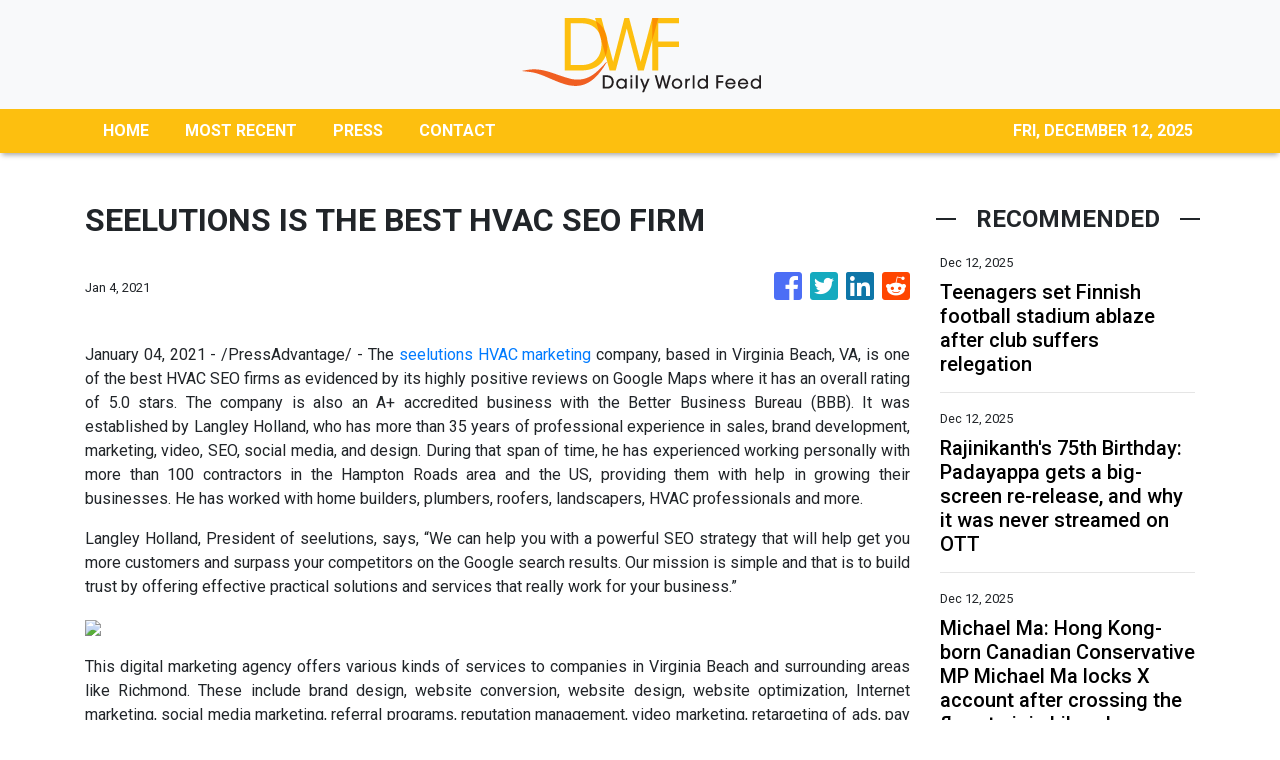

--- FILE ---
content_type: text/html; charset=utf-8
request_url: https://us-central1-vertical-news-network.cloudfunctions.net/get/fetch-include-rss
body_size: 22308
content:
[
  {
    "id": 108431695,
    "title": "Teenagers set Finnish football stadium ablaze after club suffers relegation",
    "summary": "Teenagers set Finnish football stadium ablaze after club suffers relegation",
    "slug": "teenagers-set-finnish-football-stadium-ablaze-after-club-suffers-relegation",
    "link": " https://www.indiatoday.in/sports/football/story/finnish-football-stadium-fire-fc-haka-teenagers-club-relegation-investigation-2834776-2025-12-12?utm_source=rss ",
    "date_published": "2025-12-12T01:55:30.000Z",
    "images": "https://akm-img-a-in.tosshub.com/indiatoday/images/story/202512/fc-haka-125254717-16x9_0.jpg?VersionId=jrtoNSbTLvhs1reWiOaG7uotdZmNZTKe",
    "categories": "4062,162,1094,2804,4043,4063,4515,4526,4527,4528,4531,4538,4552,4553,4558,4566",
    "img_id": "0",
    "caption": "",
    "country": "India",
    "source_type": "rss",
    "source": "India Today"
  },
  {
    "id": 108433115,
    "title": "Rajinikanth's 75th Birthday: Padayappa gets a big-screen re-release, and why it was never streamed on OTT ",
    "summary": "Superstar Rajinikanth's iconic film Padayappa is returning to the big screen. The movie will be re-released on December 12. This date marks the legendary actor's 75th birthday. Rajinikanth himself chose to keep Padayappa off digital platforms. He wanted fans to experience the film only in theatres. This re-release is a special celebration for his fans.",
    "slug": "rajinikanths-75th-birthday-padayappa-gets-a-bigscreen-rerelease-and-why-it-was-never-streamed-on-ott-",
    "link": "https://economictimes.indiatimes.com/news/new-updates/rajinikanths-75th-birthday-padayappa-gets-a-big-screen-re-release-and-why-it-was-never-streamed-on-ott/articleshow/125923932.cms",
    "date_published": "2025-12-12T01:49:06.000Z",
    "images": "https://img.etimg.com/photo/msid-125923932,imgsize-7552.cms",
    "categories": "1558",
    "img_id": "0",
    "caption": "",
    "country": "India",
    "source_type": "rss",
    "source": "Economic Times"
  },
  {
    "id": 108433116,
    "title": "Michael Ma: Hong Kong-born Canadian Conservative MP Michael Ma locks X account after crossing the floor to join Liberals ",
    "summary": "Michael Ma, the Markham–Unionville MP, locked his X account after the Conservative MP crossed the floor to join the Liberals, bringing the government to 171 seats. MP Michael Ma said his decision reflects local priorities and steady leadership. His move makes him the third Conservative to defect since November, drawing sharp criticism from Pierre Poilievre.",
    "slug": "michael-ma-hong-kongborn-canadian-conservative-mp-michael-ma-locks-x-account-after-crossing-the-floor-to-join-liberals-",
    "link": "https://economictimes.indiatimes.com/news/international/canada/michael-ma-hong-kong-born-canadian-conservative-mp-michael-ma-locks-x-account-after-crossing-the-floor-to-join-liberals/articleshow/125923849.cms",
    "date_published": "2025-12-12T01:42:44.000Z",
    "images": "https://img.etimg.com/photo/msid-125923849,imgsize-509939.cms",
    "categories": "1558",
    "img_id": "0",
    "caption": "",
    "country": "India",
    "source_type": "rss",
    "source": "Economic Times"
  },
  {
    "id": 108433117,
    "title": "'It's got to be one source...': Trump signs executive order aimed at curbing state AI laws ",
    "summary": "",
    "slug": "its-got-to-be-one-source-trump-signs-executive-order-aimed-at-curbing-state-ai-laws-",
    "link": "https://economictimes.indiatimes.com/news/international/world-news/its-got-to-be-one-source-trump-signs-executive-order-aimed-at-curbing-state-ai-laws/videoshow/125923881.cms",
    "date_published": "2025-12-12T01:41:19.000Z",
    "images": "https://img.etimg.com/photo/msid-125923881,imgsize-71568.cms",
    "categories": "1558",
    "img_id": "0",
    "caption": "",
    "country": "India",
    "source_type": "rss",
    "source": "Economic Times"
  },
  {
    "id": 108433118,
    "title": "Yuvraj Singh’s Birthday: Remembering the milestones of a true cricket legend ",
    "summary": "Cricket icon Yuvraj Singh, celebrated for his explosive batting and match-winning performances, made a remarkable debut in the 2000 ICC Champions Trophy. He etched his name in history by smashing six sixes in an over during the 2007 T20 World Cup and was instrumental in India's 2011 World Cup triumph, earning Player of the Tournament.",
    "slug": "yuvraj-singhs-birthday-remembering-the-milestones-of-a-true-cricket-legend-",
    "link": "https://economictimes.indiatimes.com/news/new-updates/yuvraj-singhs-birthday-remembering-the-milestones-of-a-true-cricket-legend/articleshow/125923806.cms",
    "date_published": "2025-12-12T01:33:26.000Z",
    "images": "https://img.etimg.com/photo/msid-125923806,imgsize-12050.cms",
    "categories": "1558",
    "img_id": "0",
    "caption": "",
    "country": "India",
    "source_type": "rss",
    "source": "Economic Times"
  },
  {
    "id": 108433119,
    "title": "Barron Trump and Andrew Tate relationship explained: Who is Justin Waller and what has he revealed? Here's Tate family’s long link with the Trumps ",
    "summary": "Barron Trump and Andrew Tate relationship explained in a new report that outlines their Zoom conversations, views on Romanian charges, dating advice given to Barron, and their growing connection through Tate associate Justin Waller. The report also covers Tate’s past issues, legal cases, and his long link with the Trump family.",
    "slug": "barron-trump-and-andrew-tate-relationship-explained-who-is-justin-waller-and-what-has-he-revealed-heres-tate-familys-long-link-with-the-trumps-",
    "link": "https://economictimes.indiatimes.com/news/international/us/[base64]/articleshow/125923636.cms",
    "date_published": "2025-12-12T01:30:42.000Z",
    "images": "https://img.etimg.com/photo/msid-125923636,imgsize-1189951.cms",
    "categories": "1558",
    "img_id": "0",
    "caption": "",
    "country": "India",
    "source_type": "rss",
    "source": "Economic Times"
  },
  {
    "id": 108433120,
    "title": "Trump orders reviews of proxy advisers in latest pressure on financial industry ",
    "summary": "President Trump signed an executive order increasing oversight of proxy advisory firms, alleging they advance politically motivated agendas. The order directs agencies to review if firms like ISS and Glass Lewis violated rules or antitrust law regarding environmental and social issues, potentially leading to new regulations.",
    "slug": "trump-orders-reviews-of-proxy-advisers-in-latest-pressure-on-financial-industry-",
    "link": "https://economictimes.indiatimes.com/news/international/world-news/trump-signs-order-to-boost-oversight-of-proxy-advisory-firms/articleshow/125923841.cms",
    "date_published": "2025-12-12T01:30:20.000Z",
    "images": "https://img.etimg.com/photo/msid-125923841,imgsize-147904.cms",
    "categories": "1558",
    "img_id": "0",
    "caption": "",
    "country": "India",
    "source_type": "rss",
    "source": "Economic Times"
  },
  {
    "id": 108433134,
    "title": "Motilal Oswal recommends Buy on Titan as technicals signal sustained strength ",
    "summary": "",
    "slug": "motilal-oswal-recommends-buy-on-titan-as-technicals-signal-sustained-strength-",
    "link": "https://economictimes.indiatimes.com/news/india/motilal-oswal-recommends-buy-on-titan-as-technicals-signal-sustained-strength/videoshow/125908295.cms",
    "date_published": "2025-12-12T01:30:00.000Z",
    "images": "https://img.etimg.com/photo/msid-125908295,imgsize-39518.cms",
    "categories": "1558",
    "img_id": "0",
    "caption": "",
    "country": "India",
    "source_type": "rss",
    "source": "Economic Times"
  },
  {
    "id": 108433121,
    "title": "Motilal Oswal recommends Buy on Titan as technicals signal sustained strength ",
    "summary": "",
    "slug": "motilal-oswal-recommends-buy-on-titan-as-technicals-signal-sustained-strength-",
    "link": "https://economictimes.indiatimes.com/news/india/motilal-oswal-recommends-buy-on-titan-as-technicals-signal-sustained-strength/videoshow/125908295.cms",
    "date_published": "2025-12-12T01:30:00.000Z",
    "images": "https://img.etimg.com/photo/msid-125908295,imgsize-39518.cms",
    "categories": "1558",
    "img_id": "0",
    "caption": "",
    "country": "India",
    "source_type": "rss",
    "source": "Economic Times"
  },
  {
    "id": 108431696,
    "title": "Billie Jean King slams Sabalenka vs Kyrgios Battle of sexes as stars stand firm",
    "summary": "Billie Jean King slams Sabalenka vs Kyrgios Battle of sexes as stars stand firm",
    "slug": "billie-jean-king-slams-sabalenka-vs-kyrgios-battle-of-sexes-as-stars-stand-firm",
    "link": " https://www.indiatoday.in/sports/tennis/story/aryna-sabalenka-vs-nick-kyrgios-battle-of-sexes-billie-jean-king-slams-dubai-match-2834773-2025-12-12?utm_source=rss ",
    "date_published": "2025-12-12T01:23:47.000Z",
    "images": "https://akm-img-a-in.tosshub.com/indiatoday/images/story/202512/aryna-sabalenka--nick-kyrgios-122300485-16x9_0.jpg?VersionId=uhqPo3gVg.QhUoGj4OVwVzPYSgWrJsG7",
    "categories": "4062,162,1094,2804,4043,4063,4515,4526,4527,4528,4531,4538,4552,4553,4558,4566",
    "img_id": "0",
    "caption": "",
    "country": "India",
    "source_type": "rss",
    "source": "India Today"
  },
  {
    "id": 108433122,
    "title": "Trump signs executive order to block state AI regulations ",
    "summary": "President Trump signed an executive order Thursday to block states from creating their own AI regulations, citing concerns about stifling innovation and falling behind China. The order directs the Attorney General to challenge state laws and the Commerce Department to identify problematic rules, threatening to restrict funding for states with AI legislation.",
    "slug": "trump-signs-executive-order-to-block-state-ai-regulations-",
    "link": "https://economictimes.indiatimes.com/news/international/global-trends/trump-signs-executive-order-to-block-state-ai-regulations/articleshow/125923820.cms",
    "date_published": "2025-12-12T01:23:43.000Z",
    "images": "https://img.etimg.com/photo/msid-125923820,imgsize-147520.cms",
    "categories": "1558",
    "img_id": "0",
    "caption": "",
    "country": "India",
    "source_type": "rss",
    "source": "Economic Times"
  },
  {
    "id": 108433123,
    "title": "Copyright Act may be updated for AI royalty ",
    "summary": "The government is considering changes to the Copyright Act. This is to create a system for paying royalties to creators whose work is used to train artificial intelligence. A committee has proposed a mandatory license for AI developers. This license would include payments to copyright holders. A central body would manage these royalty collections and distributions.",
    "slug": "copyright-act-may-be-updated-for-ai-royalty-",
    "link": "https://economictimes.indiatimes.com/news/economy/policy/copyright-act-may-be-updated-for-ai-royalty/articleshow/125923787.cms",
    "date_published": "2025-12-12T01:20:37.000Z",
    "images": "https://img.etimg.com/photo/msid-125923787,imgsize-9328.cms",
    "categories": "1558",
    "img_id": "0",
    "caption": "",
    "country": "India",
    "source_type": "rss",
    "source": "Economic Times"
  },
  {
    "id": 108433124,
    "title": "US should sign trade deal if happy with offer: Piyush Goyal ",
    "summary": "India's Commerce Minister Piyush Goyal indicated the US should sign a trade agreement if satisfied with New Delhi's offer, following positive remarks from US trade officials. Meanwhile, Italy's Deputy Prime Minister expressed optimism for an India-EU Free Trade Agreement within six months, though India's minister declined to provide a specific timeline for the deal.",
    "slug": "us-should-sign-trade-deal-if-happy-with-offer-piyush-goyal-",
    "link": "https://economictimes.indiatimes.com/news/economy/foreign-trade/us-should-sign-trade-deal-if-happy-with-offer-piyush-goyal/articleshow/125923778.cms",
    "date_published": "2025-12-12T01:16:17.000Z",
    "images": "https://img.etimg.com/photo/msid-125923778,imgsize-76060.cms",
    "categories": "1558",
    "img_id": "0",
    "caption": "",
    "country": "India",
    "source_type": "rss",
    "source": "Economic Times"
  },
  {
    "id": 108433125,
    "title": "Niti Aayog pushes for policy push, tax sops to take corporate bond mkt to Rs 120 lakh crore ",
    "summary": "Niti Aayog has proposed sweeping tax, regulatory, and market reforms to expand India’s corporate bond market into a major long-term capital source by 2030. The report urges parity in taxation, lower barriers for foreign investors, stronger market infrastructure, and coordinated policy measures to support investment and India’s growth ambitions.",
    "slug": "niti-aayog-pushes-for-policy-push-tax-sops-to-take-corporate-bond-mkt-to-rs-120-lakh-crore-",
    "link": "https://economictimes.indiatimes.com/news/economy/policy/niti-aayog-pushes-for-policy-push-tax-sops-to-take-corporate-bond-mkt-to-rs-120-lakh-crore/articleshow/125923751.cms",
    "date_published": "2025-12-12T01:11:31.000Z",
    "images": "https://img.etimg.com/photo/msid-125923751,imgsize-433958.cms",
    "categories": "1558",
    "img_id": "0",
    "caption": "",
    "country": "India",
    "source_type": "rss",
    "source": "Economic Times"
  },
  {
    "id": 108433126,
    "title": "With low inflation, GST cuts, easing rates, economists expect consumption to stay strong next year as well ",
    "summary": "Consumption momentum is expected to remain strong in the coming year, driven by low inflation, the positive effects of GST cuts, and easing policy rates. Economists anticipate this trend will continue to fuel demand and support household real incomes, though growth may be led by affluent consumers.",
    "slug": "with-low-inflation-gst-cuts-easing-rates-economists-expect-consumption-to-stay-strong-next-year-as-well-",
    "link": "https://economictimes.indiatimes.com/news/economy/indicators/with-low-inflation-gst-cuts-easing-rates-economists-expect-consumption-to-stay-strong-next-year-as-well/articleshow/125923735.cms",
    "date_published": "2025-12-12T01:06:39.000Z",
    "images": "https://img.etimg.com/photo/msid-125923735,imgsize-174776.cms",
    "categories": "1558",
    "img_id": "0",
    "caption": "",
    "country": "India",
    "source_type": "rss",
    "source": "Economic Times"
  },
  {
    "id": 108431697,
    "title": "Pep Guardiola praises Real Madrid's Rodrygo amid rising Manchester City transfer buzz",
    "summary": "Pep Guardiola praises Real Madrid's Rodrygo amid rising Manchester City transfer buzz",
    "slug": "pep-guardiola-praises-real-madrids-rodrygo-amid-rising-manchester-city-transfer-buzz",
    "link": " https://www.indiatoday.in/sports/football/story/pep-guardiola-rodrygo-manchester-city-praise-real-madrid-uefa-champions-league-2834770-2025-12-12?utm_source=rss ",
    "date_published": "2025-12-12T01:04:09.000Z",
    "images": "https://akm-img-a-in.tosshub.com/indiatoday/images/story/202512/pep-guardiola--rodrygo-120110571-16x9_0.jpg?VersionId=clfa3UIcNZLTNlF2EEiLmmpGDGQMWnGT",
    "categories": "4062,162,1094,2804,4043,4063,4515,4526,4527,4528,4531,4538,4552,4553,4558,4566",
    "img_id": "0",
    "caption": "",
    "country": "India",
    "source_type": "rss",
    "source": "India Today"
  },
  {
    "id": 108430910,
    "title": "Why are South China Sea disputes hard to resolve? Power ‘asymmetry’, Malaysian expert says",
    "summary": "An inherent “asymmetry” of power poses a challenge to resolving South China Sea disputes via the quiet diplomacy traditionally favoured by Southeast Asian nations, a leading Malaysian security expert has said.\nChinese analysts said Beijing supported the “Asean way” too, so long as sovereignty claims were resolved bilaterally. They also warned against external interference and “power politics” standing in the way of consensus within the bloc.\nRuhanas Harun, an international relations professor at...",
    "slug": "why-are-south-china-sea-disputes-hard-to-resolve-power-asymmetry-malaysian-expert-says",
    "link": "https://www.scmp.com/news/china/diplomacy/article/3336082/why-are-south-china-sea-disputes-hard-resolve-power-asymmetry-says-malaysian-expert?utm_source=rss_feed",
    "date_published": "2025-12-12T01:00:14.000Z",
    "images": "https://cdn.i-scmp.com/sites/default/files/styles/1280x720/public/d8/images/canvas/2025/12/11/b9fb6189-926c-4ed6-a8f7-886e57ead80d_f7d6abef.jpg",
    "categories": "1558",
    "img_id": "0",
    "caption": "",
    "country": "China",
    "source_type": "rss",
    "source": "South China Morning Post"
  },
  {
    "id": 108433127,
    "title": "Morning Brief Podcast: How Quick Commerce is Triggering a Health Crisis for Gen Z ",
    "summary": "",
    "slug": "morning-brief-podcast-how-quick-commerce-is-triggering-a-health-crisis-for-gen-z-",
    "link": "https://economictimes.indiatimes.com/news/morning-brief-podcast/morning-brief-podcast-how-quick-commerce-is-triggering-a-health-crisis-for-gen-z/podcast/125923658.cms",
    "date_published": "2025-12-12T00:48:53.000Z",
    "images": "https://img.etimg.com/photo/msid-125923658,imgsize-52052.cms",
    "categories": "1558",
    "img_id": "0",
    "caption": "",
    "country": "India",
    "source_type": "rss",
    "source": "Economic Times"
  },
  {
    "id": 108433128,
    "title": "US, Japan defence ministers agree China actions 'not conducive to regional peace': Tokyo ",
    "summary": "Japan's defense minister and US Defense Secretary Pete Hegseth voiced shared concerns over China's actions, deeming them detrimental to regional peace and stability. The ministers discussed the escalating security situation in the Indo-Pacific, specifically referencing a radar incident involving Chinese military aircraft and Self-Defense Force planes. Both leaders expressed serious concern about actions that increase regional tensions.",
    "slug": "us-japan-defence-ministers-agree-china-actions-not-conducive-to-regional-peace-tokyo-",
    "link": "https://economictimes.indiatimes.com/news/international/world-news/us-japan-defence-ministers-agree-china-actions-not-conducive-to-regional-peace-tokyo/articleshow/125923619.cms",
    "date_published": "2025-12-12T00:39:30.000Z",
    "images": "https://img.etimg.com/photo/msid-125923619,imgsize-96878.cms",
    "categories": "1558",
    "img_id": "0",
    "caption": "",
    "country": "India",
    "source_type": "rss",
    "source": "Economic Times"
  },
  {
    "id": 108433129,
    "title": "Hayward building explosion: 6 injured after gas line rupture triggers massive explosion—here's what went wrong ",
    "summary": "A massive explosion and fire erupted in Hayward after a construction crew damaged a gas line. Six people were injured and taken to the hospital. The blast caused significant damage to nearby homes and a workshop. Firefighters responded to the three-alarm blaze. Roads in the area were shut down, and residents were advised to avoid the vicinity.",
    "slug": "hayward-building-explosion-6-injured-after-gas-line-rupture-triggers-massive-explosionheres-what-went-wrong-",
    "link": "https://economictimes.indiatimes.com/news/international/us/hayward-building-explosion-6-injured-after-gas-line-rupture-triggers-massive-explosionheres-what-went-wrong/articleshow/125920892.cms",
    "date_published": "2025-12-12T00:33:29.000Z",
    "images": "https://img.etimg.com/photo/msid-125920892,imgsize-32848.cms",
    "categories": "1558",
    "img_id": "0",
    "caption": "",
    "country": "India",
    "source_type": "rss",
    "source": "Economic Times"
  },
  {
    "id": 108431698,
    "title": "U19 Men's Asia Cup 2025: Squads, schedule and all you need to know",
    "summary": "U19 Men's Asia Cup 2025: Squads, schedule and all you need to know",
    "slug": "u19-mens-asia-cup-2025-squads-schedule-and-all-you-need-to-know",
    "link": " https://www.indiatoday.in/sports/cricket/story/acc-mens-u19-asia-cup-dubai-teams-schedule-live-streaming-squads-2834642-2025-12-12?utm_source=rss ",
    "date_published": "2025-12-12T00:30:00.000Z",
    "images": "https://akm-img-a-in.tosshub.com/indiatoday/images/story/202512/u19-mens-asia-cup-112000370-16x9_0.jpeg?VersionId=Q82exihH92SxKaQIb4bbQWrS..v72U1j",
    "categories": "4062,162,1094,2804,4043,4063,4515,4526,4527,4528,4531,4538,4552,4553,4558,4566",
    "img_id": "0",
    "caption": "",
    "country": "India",
    "source_type": "rss",
    "source": "India Today"
  },
  {
    "id": 108433130,
    "title": "Heated Rivalry Episode 4 release time, schedule and how to watch: Full guide for viewers along with global streaming timings, storyline, cast ",
    "summary": "Heated Rivalry Episode 4 release time, schedule and how to watch are now confirmed for global viewers. Episode 4, titled “Rose,” arrives on December 12 with a midnight release on HBO Max and Crave. This explainer covers the release time, streaming options, cast details, episode guide and full viewing schedule.",
    "slug": "heated-rivalry-episode-4-release-time-schedule-and-how-to-watch-full-guide-for-viewers-along-with-global-streaming-timings-storyline-cast-",
    "link": "https://economictimes.indiatimes.com/news/international/us/[base64]/articleshow/125923489.cms",
    "date_published": "2025-12-12T00:22:03.000Z",
    "images": "https://img.etimg.com/photo/msid-125923489,imgsize-38480.cms",
    "categories": "1558",
    "img_id": "0",
    "caption": "",
    "country": "India",
    "source_type": "rss",
    "source": "Economic Times"
  },
  {
    "id": 108433131,
    "title": "Sen. Mark Kelly navy report: Here's what punishment potentially awaits the Arizona Democrat ",
    "summary": "The US Navy has submitted recommendations to the Pentagon regarding Senator Mark Kelly's appearance in a video urging service members to reject illegal orders. The Pentagon is reviewing the report, which Kelly's office dismisses as politically motivated, intensifying a dispute with Defense Secretary Pete Hegseth.",
    "slug": "sen-mark-kelly-navy-report-heres-what-punishment-potentially-awaits-the-arizona-democrat-",
    "link": "https://economictimes.indiatimes.com/news/international/us/sen-mark-kelly-navy-report-heres-what-punishment-potentially-awaits-the-arizona-democrat/articleshow/125923320.cms",
    "date_published": "2025-12-12T00:03:27.000Z",
    "images": "https://img.etimg.com/photo/msid-125923320,imgsize-75520.cms",
    "categories": "1558",
    "img_id": "0",
    "caption": "",
    "country": "India",
    "source_type": "rss",
    "source": "Economic Times"
  },
  {
    "id": 108424757,
    "title": "Pluribus Episode 7 release time, schedule and how to watch: When will new episode air? Here's global streaming timings ",
    "summary": "Pluribus Episode 7 release time, schedule and how to watch are important for viewers waiting for the next part of the series on Apple TV. The episode brings new events for Carol and Manousos. This explainer covers streaming details, the release plan, cast list, final episode date, and ways to watch.",
    "slug": "pluribus-episode-7-release-time-schedule-and-how-to-watch-when-will-new-episode-air-heres-global-streaming-timings-",
    "link": "https://economictimes.indiatimes.com/news/international/us/pluribus-episode-7-release-time-schedule-and-how-to-watch-when-will-new-episode-air-heres-global-streaming-timings-apple-tv/articleshow/125923389.cms",
    "date_published": "2025-12-11T23:50:31.000Z",
    "images": "https://img.etimg.com/photo/msid-125923389,imgsize-11490.cms",
    "categories": "1558",
    "img_id": "0",
    "caption": "",
    "country": "India",
    "source_type": "rss",
    "source": "Economic Times"
  },
  {
    "id": 108421790,
    "title": "Messi's visit brings spotlight, but Indian football has nothing to show for",
    "summary": "Messi's visit brings spotlight, but Indian football has nothing to show for",
    "slug": "messis-visit-brings-spotlight-but-indian-football-has-nothing-to-show-for",
    "link": " https://www.indiatoday.in/sports/football/story/lionel-messi-goat-tour-tickets-isl-aiff-2834745-2025-12-12?utm_source=rss ",
    "date_published": "2025-12-11T23:44:02.000Z",
    "images": "https://akm-img-a-in.tosshub.com/indiatoday/images/story/202512/lionel-messi-113434961-16x9_0.jpg?VersionId=cewwwYOztGs9iVUOysQnKrUxAfeiExZU",
    "categories": "4062,162,1094,2804,4043,4063,4515,4526,4527,4528,4531,4538,4552,4553,4558,4566",
    "img_id": "0",
    "caption": "",
    "country": "India",
    "source_type": "rss",
    "source": "India Today"
  },
  {
    "id": 108421791,
    "title": "Did India promote Axar Patel to No. 3 to mask Suryakumar Yadav's failures?",
    "summary": "Did India promote Axar Patel to No. 3 to mask Suryakumar Yadav's failures?",
    "slug": "did-india-promote-axar-patel-to-no-3-to-mask-suryakumar-yadavs-failures",
    "link": " https://www.indiatoday.in/sports/cricket/story/india-vs-south-africa-suryakumar-yadav-axar-patel-no3-mullanpur-2834738-2025-12-12?utm_source=rss ",
    "date_published": "2025-12-11T23:30:48.000Z",
    "images": "https://akm-img-a-in.tosshub.com/indiatoday/images/story/202512/suryakumar-yadav-111315237-16x9_0.jpg?VersionId=.9azFzcjvoE65L6J8V_tDxFbOUjEOySE",
    "categories": "4062,162,1094,2804,4043,4063,4515,4526,4527,4528,4531,4538,4552,4553,4558,4566",
    "img_id": "0",
    "caption": "",
    "country": "India",
    "source_type": "rss",
    "source": "India Today"
  },
  {
    "id": 108430911,
    "title": "AI stock opportunities lie in ‘battleground’ sectors, not ‘titans’, BofA Securities says",
    "summary": "Global investors should shift their focus from Asia’s dominant AI hardware “titans” to a growing group of mid-cap “battleground” sectors that offer stronger growth potential amid intensifying competition, according to BofA Securities.\nIn a report, analysts from the Bank of America investment banking arm mapped more than 330 Asian stocks across 22 subsectors in the artificial intelligence technology layer – representing market capitalisation of nearly US$6 trillion. The most compelling...",
    "slug": "ai-stock-opportunities-lie-in-battleground-sectors-not-titans-bofa-securities-says",
    "link": "https://www.scmp.com/business/china-business/article/3336110/ai-stock-opportunities-lie-battleground-sectors-not-titans-bofa-securities-says?utm_source=rss_feed",
    "date_published": "2025-12-11T23:30:08.000Z",
    "images": "https://cdn.i-scmp.com/sites/default/files/styles/1280x720/public/d8/images/canvas/2025/12/11/d401d460-308e-44c4-bf61-694484ccff09_a910b821.jpg",
    "categories": "1558",
    "img_id": "0",
    "caption": "",
    "country": "China",
    "source_type": "rss",
    "source": "South China Morning Post"
  },
  {
    "id": 108424758,
    "title": "Indiana redistricting plan crumbles: Indiana senate rejects Trump's redistricting Congressional map push—here's what it means for 2026 ",
    "summary": "Indiana Senate Republicans rejected a congressional map favored by President Trump.  The plan aimed to secure two additional Republican seats in the U.S. House.  Lawmakers cited constituent opposition and potential political backlash.  This defiance highlights limits to Trump's influence even in a Republican stronghold.  The vote has implications for future redistricting efforts.",
    "slug": "indiana-redistricting-plan-crumbles-indiana-senate-rejects-trumps-redistricting-congressional-map-pushheres-what-it-means-for-2026-",
    "link": "https://economictimes.indiatimes.com/news/international/us/indiana-redistricting-plan-crumbles-indiana-senate-rejects-trumps-redistricting-congressional-map-pushheres-what-it-means-for-2026/articleshow/125921192.cms",
    "date_published": "2025-12-11T22:27:14.000Z",
    "images": "https://img.etimg.com/photo/msid-125921192,imgsize-117806.cms",
    "categories": "1558",
    "img_id": "0",
    "caption": "",
    "country": "India",
    "source_type": "rss",
    "source": "Economic Times"
  },
  {
    "id": 108411004,
    "title": "Why South Korea poses a major challenge to China’s Middle East arms sales drive",
    "summary": "Rising tensions in the Middle East despite the fragile ceasefire agreement in Gaza are continuing to fuel demands for arms in a region where China has emerged as a major supplier.\nAs well as supplying drones and missiles, China is looking to expand its offering into advanced weapons systems, such as fighter jets, but is facing increasing competition from a near neighbour: South Korea.\nWhile both have opportunities to expand arms exports, analysts said South Korea was relatively better positioned...",
    "slug": "why-south-korea-poses-a-major-challenge-to-chinas-middle-east-arms-sales-drive",
    "link": "https://www.scmp.com/news/china/military/article/3336039/why-south-korea-poses-major-challenge-chinas-middle-east-arms-sales-drive?utm_source=rss_feed",
    "date_published": "2025-12-11T22:00:19.000Z",
    "images": "https://cdn.i-scmp.com/sites/default/files/styles/1280x720/public/d8/images/canvas/2025/12/11/03fc3c48-8d7d-4af5-be64-1eef54d2e45d_421244e5.jpg",
    "categories": "1558",
    "img_id": "0",
    "caption": "",
    "country": "China",
    "source_type": "rss",
    "source": "South China Morning Post"
  },
  {
    "id": 108414750,
    "title": "‘How many U.S. veterans have you deported?’: Magaziner GRILLS Noem in explosive hearing ",
    "summary": "",
    "slug": "how-many-us-veterans-have-you-deported-magaziner-grills-noem-in-explosive-hearing-",
    "link": "https://economictimes.indiatimes.com/news/international/world-news/how-many-u-s-veterans-have-you-deported-magaziner-grills-noem-in-explosive-hearing/videoshow/125921013.cms",
    "date_published": "2025-12-11T21:38:49.000Z",
    "images": "https://img.etimg.com/photo/msid-125921013,imgsize-40428.cms",
    "categories": "1558",
    "img_id": "0",
    "caption": "",
    "country": "India",
    "source_type": "rss",
    "source": "Economic Times"
  },
  {
    "id": 108414751,
    "title": "Planning a holiday getaway? Here are the exact dates to book your flight tickets at the lowest rates ",
    "summary": "Holiday flights are costly due to high demand. Booking early usually secures better prices. For those with flexible schedules, fares drop significantly in late January. Travelers can find savings on international routes. Flying on December 24th or December 30th and 31st can also lead to lower costs. Relief for deal seekers arrives after the holiday rush.",
    "slug": "planning-a-holiday-getaway-here-are-the-exact-dates-to-book-your-flight-tickets-at-the-lowest-rates-",
    "link": "https://economictimes.indiatimes.com/news/international/us/planning-a-holiday-getaway-here-are-the-exact-dates-to-book-your-flight-tickets-at-the-lowest-rates/articleshow/125920866.cms",
    "date_published": "2025-12-11T20:47:04.000Z",
    "images": "https://img.etimg.com/photo/msid-125920866,imgsize-140400.cms",
    "categories": "1558",
    "img_id": "0",
    "caption": "",
    "country": "India",
    "source_type": "rss",
    "source": "Economic Times"
  },
  {
    "id": 108414752,
    "title": "LIVE | Alleged Charlie Kirk assassin Tyler Robinson makes first in-person court appearance ",
    "summary": "",
    "slug": "live-alleged-charlie-kirk-assassin-tyler-robinson-makes-first-inperson-court-appearance-",
    "link": "https://economictimes.indiatimes.com/news/international/world-news/live-alleged-charlie-kirk-assassin-tyler-robinson-makes-first-in-person-court-appearance/videoshow/125920914.cms",
    "date_published": "2025-12-11T20:42:56.000Z",
    "images": "https://img.etimg.com/photo/msid-125920914,imgsize-69944.cms",
    "categories": "1558",
    "img_id": "0",
    "caption": "",
    "country": "India",
    "source_type": "rss",
    "source": "Economic Times"
  },
  {
    "id": 108414753,
    "title": "What stress really does to your Blood Sugar — the hidden danger no one talks about ",
    "summary": "Stress can secretly raise your blood sugar and make your body work harder. When you feel stressed, your hormones change, your sleep gets worse and you may crave sugary foods. All these things can push sugar levels up over time. Experts say simple habits like better sleep, moving more and relaxing hobbies can protect your blood sugar.",
    "slug": "what-stress-really-does-to-your-blood-sugar-the-hidden-danger-no-one-talks-about-",
    "link": "https://economictimes.indiatimes.com/news/international/us/what-stress-really-does-to-your-blood-sugar-the-hidden-danger-no-one-talks-about/articleshow/125920876.cms",
    "date_published": "2025-12-11T20:40:39.000Z",
    "images": "https://img.etimg.com/photo/msid-125920876,imgsize-60438.cms",
    "categories": "1558",
    "img_id": "0",
    "caption": "",
    "country": "India",
    "source_type": "rss",
    "source": "Economic Times"
  },
  {
    "id": 108403358,
    "title": "Sycamore Brewing co-owner Justin Brigham arrested on serious charges-here are the disturbing allegations against him ",
    "summary": "Charlotte's Sycamore Brewing is reeling after former co-owner Justin Tawse Brigham was arrested on serious charges including statutory rape of a child. Court documents detail disturbing allegations of burglary and sexual acts with a 13-year-old. His wife, Sarah Brigham, has taken full control of the brewery, expressing devastation and prioritizing the team.",
    "slug": "sycamore-brewing-coowner-justin-brigham-arrested-on-serious-chargeshere-are-the-disturbing-allegations-against-him-",
    "link": "https://economictimes.indiatimes.com/news/international/us/sycamore-brewing-co-owner-justin-brigham-arrested-on-serious-charges-here-are-the-disturbing-allegations-against-him/articleshow/125920562.cms",
    "date_published": "2025-12-11T20:05:33.000Z",
    "images": "https://img.etimg.com/photo/msid-125920562,imgsize-32556.cms",
    "categories": "1558",
    "img_id": "0",
    "caption": "",
    "country": "India",
    "source_type": "rss",
    "source": "Economic Times"
  },
  {
    "id": 108411005,
    "title": "Fill US Arctic affairs post to halt China and Russia’s rise, senior Democrat urges Rubio",
    "summary": "The senior Democrat on a US congressional committee focused on China is urging Secretary of State Marco Rubio to fill the State Department’s vacant post for Arctic affairs, citing intensifying competition with Beijing and adding to growing pressure to address the vacancy.\nThe Ambassador-at-Large for Arctic Affairs leads US engagement with the eight-country Arctic Council and coordinates American interests related to safety and security, economic development and intergovernmental cooperation. The...",
    "slug": "fill-us-arctic-affairs-post-to-halt-china-and-russias-rise-senior-democrat-urges-rubio",
    "link": "https://www.scmp.com/news/us/diplomacy/article/3336131/senior-us-democrat-urges-rubio-fill-arctic-affairs-post-halt-china-and-russias-rise?utm_source=rss_feed",
    "date_published": "2025-12-11T20:05:25.000Z",
    "images": "https://cdn.i-scmp.com/sites/default/files/styles/1280x720/public/d8/images/canvas/2025/12/12/2ed8f47d-b3ce-4b1b-81fa-a6097d7447b4_08876ceb.jpg",
    "categories": "1558",
    "img_id": "0",
    "caption": "",
    "country": "China",
    "source_type": "rss",
    "source": "South China Morning Post"
  },
  {
    "id": 108399547,
    "title": "Mexico slaps tariffs of up to 50% on Chinese goods as US trade pact review looms",
    "summary": "Mexican President Claudia Sheinbaum on Thursday defended her government’s decision to impose new import tariffs, hours after the Senate approved legislation allowing duties of up to 50 per cent on more than 1,400 products from Asian countries.\nThe measure, widely seen as aimed at curbing Chinese imports, comes as Mexico prepares for a review of its trade agreement with the United States and Canada next year.\nSheinbaum described the move as part of her administration’s plan to strengthen domestic...",
    "slug": "mexico-slaps-tariffs-of-up-to-50-on-chinese-goods-as-us-trade-pact-review-looms",
    "link": "https://www.scmp.com/news/china/politics/article/3336130/mexico-slaps-tariffs-50-cent-chinese-goods-us-trade-pact-review-looms?utm_source=rss_feed",
    "date_published": "2025-12-11T19:56:42.000Z",
    "images": "https://cdn.i-scmp.com/sites/default/files/styles/1280x720/public/d8/images/canvas/2025/12/12/a9efc9f8-c2e4-495d-9618-470dc255992c_9903f44f.jpg",
    "categories": "1558",
    "img_id": "0",
    "caption": "",
    "country": "China",
    "source_type": "rss",
    "source": "South China Morning Post"
  },
  {
    "id": 108403359,
    "title": "Doctors say your Thyroid loves these foods, and you probably aren’t eating enough ",
    "summary": "A healthy thyroid needs the right foods to work well. Doctors say nutrients like iodine, selenium, zinc, protein, and antioxidants play a big role in thyroid health. Eating natural foods that have these nutrients may help support hormone balance and reduce inflammation. This simple guide explains which foods are helpful and which ones to limit.",
    "slug": "doctors-say-your-thyroid-loves-these-foods-and-you-probably-arent-eating-enough-",
    "link": "https://economictimes.indiatimes.com/news/international/us/doctors-say-your-thyroid-loves-these-foods-and-you-probably-arent-eating-enough/articleshow/125920554.cms",
    "date_published": "2025-12-11T19:56:07.000Z",
    "images": "https://img.etimg.com/photo/msid-125920554,imgsize-38556.cms",
    "categories": "1558",
    "img_id": "0",
    "caption": "",
    "country": "India",
    "source_type": "rss",
    "source": "Economic Times"
  },
  {
    "id": 108403360,
    "title": "'US will seize Venezuelan tanker oil’: US vs Maduro escalates, Leavitt confirms Trump admin plan ",
    "summary": "",
    "slug": "us-will-seize-venezuelan-tanker-oil-us-vs-maduro-escalates-leavitt-confirms-trump-admin-plan-",
    "link": "https://economictimes.indiatimes.com/news/international/world-news/us-will-seize-venezuelan-tanker-oil-us-vs-maduro-escalates-leavitt-confirms-trump-admin-plan/videoshow/125920822.cms",
    "date_published": "2025-12-11T19:55:29.000Z",
    "images": "https://img.etimg.com/photo/msid-125920822,imgsize-46076.cms",
    "categories": "1558",
    "img_id": "0",
    "caption": "",
    "country": "India",
    "source_type": "rss",
    "source": "Economic Times"
  },
  {
    "id": 108403361,
    "title": "ChatGPT-5.2 AI model launched by OpenAI. Check features, how to use ",
    "summary": "ChatGPT-5.2 comes with improvements in general intelligence, coding and long-context understanding, according to OpenAI.",
    "slug": "chatgpt52-ai-model-launched-by-openai-check-features-how-to-use-",
    "link": "https://economictimes.indiatimes.com/news/international/us/chatgpt-5-2-ai-model-launched-by-openai-check-features-how-to-use/articleshow/125920608.cms",
    "date_published": "2025-12-11T19:37:34.000Z",
    "images": "https://img.etimg.com/photo/msid-125920608,imgsize-1198527.cms",
    "categories": "1558",
    "img_id": "0",
    "caption": "",
    "country": "India",
    "source_type": "rss",
    "source": "Economic Times"
  },
  {
    "id": 108400423,
    "title": "FIFA accused of monumental betrayal as fans protest expensive World Cup tickets",
    "summary": "FIFA accused of monumental betrayal as fans protest expensive World Cup tickets",
    "slug": "fifa-accused-of-monumental-betrayal-as-fans-protest-expensive-world-cup-tickets",
    "link": " https://www.indiatoday.in/sports/football/story/fifa-2026-world-cup-ticket-prices-fan-backlash-2834744-2025-12-12?utm_source=rss ",
    "date_published": "2025-12-11T19:25:07.000Z",
    "images": "https://akm-img-a-in.tosshub.com/indiatoday/images/story/202512/fifa-world-cup-06230792-16x9_1.xl3s8sex8zt3cgmh5x-dzinclsg_earxrtq42zurxw8?VersionId=Y2cdvzP_LEeJkcpv7pL2dzvfbxOKOTx6",
    "categories": "4062,162,1094,2804,4043,4063,4515,4526,4527,4528,4531,4538,4552,4553,4558,4566",
    "img_id": "0",
    "caption": "",
    "country": "India",
    "source_type": "rss",
    "source": "India Today"
  },
  {
    "id": 108403362,
    "title": "The Fed just made its call — will your money grow, shrink or disappear? Here’s the impact ",
    "summary": "The Federal Reserve rate cut is important because it can change how much money people earn or pay on savings, loans, mortgages and credit cards. This move may push deposit rates lower and only slightly affect borrowing costs. Experts say the bond market and future Fed plans will guide what happens next to people’s money.",
    "slug": "the-fed-just-made-its-call-will-your-money-grow-shrink-or-disappear-heres-the-impact-",
    "link": "https://economictimes.indiatimes.com/news/international/us/the-fed-just-made-its-call-will-your-money-grow-shrink-or-disappear-heres-the-impact/articleshow/125920050.cms",
    "date_published": "2025-12-11T19:05:06.000Z",
    "images": "https://img.etimg.com/photo/msid-125920050,imgsize-141650.cms",
    "categories": "1558",
    "img_id": "0",
    "caption": "",
    "country": "India",
    "source_type": "rss",
    "source": "Economic Times"
  },
  {
    "id": 108403363,
    "title": "HC temporarily stays registration of 'Wellford Pudin Hara' trademark on Dabur plea ",
    "summary": "The Delhi High Court has temporarily halted the registration of 'Wellford Pudin Hara' trademark, citing its strong resemblance to Dabur India's 'Pudin Hara' mark. The court found a significant likelihood of consumer confusion and suggested the adoption of the new mark was prima facie dishonest. The stay is in effect until March 17.",
    "slug": "hc-temporarily-stays-registration-of-wellford-pudin-hara-trademark-on-dabur-plea-",
    "link": "https://economictimes.indiatimes.com/news/company/corporate-trends/hc-temporarily-stays-registration-of-wellford-pudin-hara-trademark-on-dabur-plea/articleshow/125920184.cms",
    "date_published": "2025-12-11T19:02:10.000Z",
    "images": "https://img.etimg.com/photo/msid-125920184,imgsize-41956.cms",
    "categories": "1558",
    "img_id": "0",
    "caption": "",
    "country": "India",
    "source_type": "rss",
    "source": "Economic Times"
  },
  {
    "id": 108403364,
    "title": "'India's rice output may hit record 152 MT in 2025-26' ",
    "summary": "India is projected to achieve a historic peak in rice production, hitting 152 million tonnes during the 2025-26 season. Meanwhile, wheat production is also on the rise. Unfortunately, the oilseed sector might face a downturn. Analysts attribute the rice boom to favorable monsoon conditions and expanded planting areas.",
    "slug": "indias-rice-output-may-hit-record-152-mt-in-202526-",
    "link": "https://economictimes.indiatimes.com/news/economy/agriculture/indias-rice-output-may-hit-record-152-mt-in-2025-26/articleshow/125920140.cms",
    "date_published": "2025-12-11T18:59:33.000Z",
    "images": "https://img.etimg.com/photo/msid-125920140,imgsize-80062.cms",
    "categories": "1558",
    "img_id": "0",
    "caption": "",
    "country": "India",
    "source_type": "rss",
    "source": "Economic Times"
  },
  {
    "id": 108403381,
    "title": "India stands firmly with affected family in Manipur: President Droupadi Murmu ",
    "summary": "President Droupadi Murmu assured Manipur's affected families of the government's unwavering support and commitment to restoring harmony and development. She inaugurated and laid foundation stones for 26 projects worth Rs 1387 crore, aimed at improving quality of life and boosting economic activities in the state.",
    "slug": "india-stands-firmly-with-affected-family-in-manipur-president-droupadi-murmu-",
    "link": "https://economictimes.indiatimes.com/news/india/india-stands-firmly-with-affected-family-in-manipur-president-droupadi-murmu/articleshow/125920092.cms",
    "date_published": "2025-12-11T18:55:15.000Z",
    "images": "https://img.etimg.com/photo/msid-125920092,imgsize-11138.cms",
    "categories": "1558",
    "img_id": "0",
    "caption": "",
    "country": "India",
    "source_type": "rss",
    "source": "Economic Times"
  },
  {
    "id": 108403365,
    "title": "India stands firmly with affected family in Manipur: President Droupadi Murmu ",
    "summary": "President Droupadi Murmu assured Manipur's affected families of the government's unwavering support and commitment to restoring harmony and development. She inaugurated and laid foundation stones for 26 projects worth Rs 1387 crore, aimed at improving quality of life and boosting economic activities in the state.",
    "slug": "india-stands-firmly-with-affected-family-in-manipur-president-droupadi-murmu-",
    "link": "https://economictimes.indiatimes.com/news/india/india-stands-firmly-with-affected-family-in-manipur-president-droupadi-murmu/articleshow/125920092.cms",
    "date_published": "2025-12-11T18:55:15.000Z",
    "images": "https://img.etimg.com/photo/msid-125920092,imgsize-11138.cms",
    "categories": "1558",
    "img_id": "0",
    "caption": "",
    "country": "India",
    "source_type": "rss",
    "source": "Economic Times"
  },
  {
    "id": 108403382,
    "title": "Supreme Court overturns insurance denial for doctors who died in Covid ",
    "summary": "The Supreme Court has ruled that families of doctors who died during the Covid-19 pandemic are eligible for insurance cover. This applies even if the doctors were not officially requisitioned by the government. The Pradhan Mantri Garib Kalyan Package aims to provide financial security. Claims will be considered based on evidence of Covid-related duty.",
    "slug": "supreme-court-overturns-insurance-denial-for-doctors-who-died-in-covid-",
    "link": "https://economictimes.indiatimes.com/news/india/supreme-court-overturns-insurance-denial-for-doctors-who-died-in-covid/articleshow/125920084.cms",
    "date_published": "2025-12-11T18:55:04.000Z",
    "images": "https://img.etimg.com/photo/msid-125920084,imgsize-113124.cms",
    "categories": "1558",
    "img_id": "0",
    "caption": "",
    "country": "India",
    "source_type": "rss",
    "source": "Economic Times"
  },
  {
    "id": 108403366,
    "title": "Supreme Court overturns insurance denial for doctors who died in Covid ",
    "summary": "The Supreme Court has ruled that families of doctors who died during the Covid-19 pandemic are eligible for insurance cover. This applies even if the doctors were not officially requisitioned by the government. The Pradhan Mantri Garib Kalyan Package aims to provide financial security. Claims will be considered based on evidence of Covid-related duty.",
    "slug": "supreme-court-overturns-insurance-denial-for-doctors-who-died-in-covid-",
    "link": "https://economictimes.indiatimes.com/news/india/supreme-court-overturns-insurance-denial-for-doctors-who-died-in-covid/articleshow/125920084.cms",
    "date_published": "2025-12-11T18:55:04.000Z",
    "images": "https://img.etimg.com/photo/msid-125920084,imgsize-113124.cms",
    "categories": "1558",
    "img_id": "0",
    "caption": "",
    "country": "India",
    "source_type": "rss",
    "source": "Economic Times"
  },
  {
    "id": 108411979,
    "title": "NZ vs WI 2nd Test Day 3: Live Score and Updates from Wellington",
    "summary": "NZ vs WI 2nd Test Day 3: Live Score and Updates from Wellington",
    "slug": "nz-vs-wi-2nd-test-day-3-live-score-and-updates-from-wellington",
    "link": " https://www.indiatoday.in/sports/cricket/story/new-zealand-vs-west-indies-2nd-test-day-3-live-score-updates-wellington-2834742-2025-12-12?utm_source=rss ",
    "date_published": "2025-12-11T18:54:02.000Z",
    "images": "https://akm-img-a-in.tosshub.com/indiatoday/images/breaking_news/202512/jacob-duffy-celebrates-wicket-ap-photo-031424997-16x9_0.jpg?VersionId=dT7cRws9WR4XPtVaJ7I6EBsZ7WpBeCvP",
    "categories": "4062,162,1094,2804,4043,4063,4515,4526,4527,4528,4531,4538,4552,4553,4558,4566",
    "img_id": "0",
    "caption": "",
    "country": "India",
    "source_type": "rss",
    "source": "India Today"
  },
  {
    "id": 108403367,
    "title": "Haven't filled up enumeration form for SIR yet, says Bengal CM Banerjee ",
    "summary": "Mamata Banerjee, the Chief Minister of West Bengal, recently stirred discussions by revealing that she has yet to complete her enumeration form, raising concerns about the implications of verifying her citizenship. According to officials from the CEO's office, her form is indeed filed but has raised some flags.",
    "slug": "havent-filled-up-enumeration-form-for-sir-yet-says-bengal-cm-banerjee-",
    "link": "https://economictimes.indiatimes.com/news/politics-and-nation/havent-filled-up-enumeration-form-yet-says-bengal-cm-banerjee/articleshow/125920064.cms",
    "date_published": "2025-12-11T18:53:35.000Z",
    "images": "https://img.etimg.com/photo/msid-125920064,imgsize-19416.cms",
    "categories": "1558",
    "img_id": "0",
    "caption": "",
    "country": "India",
    "source_type": "rss",
    "source": "Economic Times"
  },
  {
    "id": 108403383,
    "title": "CJI Kant will ask lawyers to furnish argument deadlines ",
    "summary": "Chief Justice Surya Kant of India is making headlines by urging lawyers to establish specified timelines for their presentations, a change that promises to enhance accessibility for everyday litigants in the Supreme Court. Moreover, he advocates for stricter penalties, proposing that acid attackers should face serious charges akin to attempted murder, signaling a strong stand against violent offenses.",
    "slug": "cji-kant-will-ask-lawyers-to-furnish-argument-deadlines-",
    "link": "https://economictimes.indiatimes.com/news/india/cji-kant-will-ask-lawyers-to-furnish-argument-deadlines/articleshow/125919832.cms",
    "date_published": "2025-12-11T18:44:13.000Z",
    "images": "https://img.etimg.com/photo/msid-125919832,imgsize-1121060.cms",
    "categories": "1558",
    "img_id": "0",
    "caption": "",
    "country": "India",
    "source_type": "rss",
    "source": "Economic Times"
  },
  {
    "id": 108403368,
    "title": "CJI Kant will ask lawyers to furnish argument deadlines ",
    "summary": "Chief Justice Surya Kant of India is making headlines by urging lawyers to establish specified timelines for their presentations, a change that promises to enhance accessibility for everyday litigants in the Supreme Court. Moreover, he advocates for stricter penalties, proposing that acid attackers should face serious charges akin to attempted murder, signaling a strong stand against violent offenses.",
    "slug": "cji-kant-will-ask-lawyers-to-furnish-argument-deadlines-",
    "link": "https://economictimes.indiatimes.com/news/india/cji-kant-will-ask-lawyers-to-furnish-argument-deadlines/articleshow/125919832.cms",
    "date_published": "2025-12-11T18:44:13.000Z",
    "images": "https://img.etimg.com/photo/msid-125919832,imgsize-1121060.cms",
    "categories": "1558",
    "img_id": "0",
    "caption": "",
    "country": "India",
    "source_type": "rss",
    "source": "Economic Times"
  },
  {
    "id": 108403369,
    "title": "Russian oil export revenue hit lowest level since invading Ukraine: IEA ",
    "summary": "Russia is the world's third largest oil producer and income from fossil fuels is vital for its state finances, under pressure from meagre economic growth and the mounting impact of sanctions and Ukrainian attacks on its energy sites. Both volumes and prices have fallen, \"dragging export revenues to their lowest since Russia's invasion of Ukraine in February 2022,\" the IEA said.",
    "slug": "russian-oil-export-revenue-hit-lowest-level-since-invading-ukraine-iea-",
    "link": "https://economictimes.indiatimes.com/news/international/world-news/russian-oil-export-revenue-hit-lowest-level-since-invading-ukraine-iea/articleshow/125919639.cms",
    "date_published": "2025-12-11T18:36:40.000Z",
    "images": "https://img.etimg.com/photo/msid-125919639,imgsize-63738.cms",
    "categories": "1558",
    "img_id": "0",
    "caption": "",
    "country": "India",
    "source_type": "rss",
    "source": "Economic Times"
  },
  {
    "id": 108403370,
    "title": "Meet Judge Paula Xinis - US district judge making headlines after she ordered the release of Kilmar Abrego Garcia ",
    "summary": "A federal judge has ordered the immediate release of Kilmar Abrego Garcia. The judge criticized the government's handling of his detention as unlawful. This ruling follows years of legal battles over his removal. Abrego Garcia was deported to El Salvador despite a court order. He was later returned to the US for human smuggling charges.",
    "slug": "meet-judge-paula-xinis-us-district-judge-making-headlines-after-she-ordered-the-release-of-kilmar-abrego-garcia-",
    "link": "https://economictimes.indiatimes.com/news/international/us/meet-judge-paula-xinis-us-district-judge-making-headlines-after-she-ordered-the-release-of-kilmar-abrego-garcia/articleshow/125918555.cms",
    "date_published": "2025-12-11T18:36:02.000Z",
    "images": "https://img.etimg.com/photo/msid-125918555,imgsize-121038.cms",
    "categories": "1558",
    "img_id": "0",
    "caption": "",
    "country": "India",
    "source_type": "rss",
    "source": "Economic Times"
  },
  {
    "id": 108403371,
    "title": "Pakistan airstrikes in Afghanistan violate sovereignty: India ",
    "summary": "India has strongly condemned Pakistan's airstrikes in Afghanistan at the United Nations Security Council. New Delhi highlighted the tragic loss of civilian lives, including women, children, and cricketers. India also voiced concerns over Pakistan's trade and transit policies impacting Afghanistan's access to essential supplies. The nation reaffirmed its commitment to Afghanistan's sovereignty and independence.",
    "slug": "pakistan-airstrikes-in-afghanistan-violate-sovereignty-india-",
    "link": "https://economictimes.indiatimes.com/news/defence/pakistan-airstrikes-in-afghanistan-violate-sovereignty-india/articleshow/125919524.cms",
    "date_published": "2025-12-11T18:30:55.000Z",
    "images": "https://img.etimg.com/photo/msid-125919524,imgsize-19272.cms",
    "categories": "1558",
    "img_id": "0",
    "caption": "",
    "country": "India",
    "source_type": "rss",
    "source": "Economic Times"
  },
  {
    "id": 108403372,
    "title": "PM Modi speaks to US president Donald Trump as bilateral trade agreement talks progress ",
    "summary": "Prime Minister Narendra Modi and US President Donald Trump held a \"warm and engaging\" conversation, reviewing bilateral relations and discussing cooperation in critical technologies, energy, defense, and security. The leaders also touched upon ongoing trade negotiations, with both sides indicating progress in the talks.",
    "slug": "pm-modi-speaks-to-us-president-donald-trump-as-bilateral-trade-agreement-talks-progress-",
    "link": "https://economictimes.indiatimes.com/news/economy/foreign-trade/pm-modi-speaks-to-us-president-donald-trump-as-bilateral-trade-agreement-talks-progress/articleshow/125919519.cms",
    "date_published": "2025-12-11T18:30:46.000Z",
    "images": "https://img.etimg.com/photo/msid-125919519,imgsize-94522.cms",
    "categories": "1558",
    "img_id": "0",
    "caption": "",
    "country": "India",
    "source_type": "rss",
    "source": "Economic Times"
  },
  {
    "id": 108403384,
    "title": "Consensus eludes Governor and CM ",
    "summary": "The Supreme Court has intervened in the Kerala governor and chief minister's deadlock over vice-chancellor appointments. A committee led by Justice Sudhanshu Dhulia will now recommend one name for each of the two state universities. This decision comes after the governor and chief minister failed to reach a consensus. The committee will submit its recommendations by December 17.",
    "slug": "consensus-eludes-governor-and-cm-",
    "link": "https://economictimes.indiatimes.com/news/india/consensus-eludes-governor-and-cm/articleshow/125919438.cms",
    "date_published": "2025-12-11T18:25:57.000Z",
    "images": "https://img.etimg.com/photo/msid-125919438,imgsize-12926.cms",
    "categories": "1558",
    "img_id": "0",
    "caption": "",
    "country": "India",
    "source_type": "rss",
    "source": "Economic Times"
  },
  {
    "id": 108403373,
    "title": "Consensus eludes Governor and CM ",
    "summary": "The Supreme Court has intervened in the Kerala governor and chief minister's deadlock over vice-chancellor appointments. A committee led by Justice Sudhanshu Dhulia will now recommend one name for each of the two state universities. This decision comes after the governor and chief minister failed to reach a consensus. The committee will submit its recommendations by December 17.",
    "slug": "consensus-eludes-governor-and-cm-",
    "link": "https://economictimes.indiatimes.com/news/india/consensus-eludes-governor-and-cm/articleshow/125919438.cms",
    "date_published": "2025-12-11T18:25:57.000Z",
    "images": "https://img.etimg.com/photo/msid-125919438,imgsize-12926.cms",
    "categories": "1558",
    "img_id": "0",
    "caption": "",
    "country": "India",
    "source_type": "rss",
    "source": "Economic Times"
  },
  {
    "id": 108403374,
    "title": "ECI extends SIR timeline in six states, Union Territories ",
    "summary": "The Election Commission of India has extended deadlines for electoral roll revisions in Tamil Nadu, Gujarat, Madhya Pradesh, Chhattisgarh, Andaman and Nicobar Islands, and Uttar Pradesh. New dates for draft roll publication have been set. This revision process is crucial for upcoming electoral activities. Citizens are encouraged to stay informed about the updated timelines.",
    "slug": "eci-extends-sir-timeline-in-six-states-union-territories-",
    "link": "https://economictimes.indiatimes.com/news/politics-and-nation/eci-extends-sir-timeline-in-six-states-union-territories/articleshow/125919392.cms",
    "date_published": "2025-12-11T18:24:02.000Z",
    "images": "https://img.etimg.com/photo/msid-125919392,imgsize-10234.cms",
    "categories": "1558",
    "img_id": "0",
    "caption": "",
    "country": "India",
    "source_type": "rss",
    "source": "Economic Times"
  },
  {
    "id": 108403385,
    "title": "LG gives job letters to next of kin of Jammu terror victims ",
    "summary": "Jammu and Kashmir Lieutenant Governor Manoj Sinha has provided appointment letters to 41 families of terror victims. This initiative recognizes and rehabilitates those who suffered for decades. The government is now ensuring justice for these families. This move aims to integrate them into society and contribute to nation-building. Militants and separatists are no longer receiving government jobs.",
    "slug": "lg-gives-job-letters-to-next-of-kin-of-jammu-terror-victims-",
    "link": "https://economictimes.indiatimes.com/news/india/lg-gives-job-letters-to-next-of-kin-of-jammu-terror-victims/articleshow/125919376.cms",
    "date_published": "2025-12-11T18:22:13.000Z",
    "images": "https://img.etimg.com/photo/msid-125919376,imgsize-155020.cms",
    "categories": "1558",
    "img_id": "0",
    "caption": "",
    "country": "India",
    "source_type": "rss",
    "source": "Economic Times"
  },
  {
    "id": 108403375,
    "title": "LG gives job letters to next of kin of Jammu terror victims ",
    "summary": "Jammu and Kashmir Lieutenant Governor Manoj Sinha has provided appointment letters to 41 families of terror victims. This initiative recognizes and rehabilitates those who suffered for decades. The government is now ensuring justice for these families. This move aims to integrate them into society and contribute to nation-building. Militants and separatists are no longer receiving government jobs.",
    "slug": "lg-gives-job-letters-to-next-of-kin-of-jammu-terror-victims-",
    "link": "https://economictimes.indiatimes.com/news/india/lg-gives-job-letters-to-next-of-kin-of-jammu-terror-victims/articleshow/125919376.cms",
    "date_published": "2025-12-11T18:22:13.000Z",
    "images": "https://img.etimg.com/photo/msid-125919376,imgsize-155020.cms",
    "categories": "1558",
    "img_id": "0",
    "caption": "",
    "country": "India",
    "source_type": "rss",
    "source": "Economic Times"
  },
  {
    "id": 108403386,
    "title": "Can't view SIR too much on procedural aspects, says SC ",
    "summary": "The Supreme Court will not heavily scrutinize the Election Commission's special intensive revision of electoral rolls. Judges noted this is a rare exercise, happening after two decades. They will not entertain new cases challenging this process. The court believes individuals are approaching it for popularity. The hearing on existing pleas continues.",
    "slug": "cant-view-sir-too-much-on-procedural-aspects-says-sc-",
    "link": "https://economictimes.indiatimes.com/news/india/cant-view-sir-too-much-on-procedural-aspects-says-sc/articleshow/125919321.cms",
    "date_published": "2025-12-11T18:20:17.000Z",
    "images": "https://img.etimg.com/photo/msid-125919321,imgsize-279710.cms",
    "categories": "1558",
    "img_id": "0",
    "caption": "",
    "country": "India",
    "source_type": "rss",
    "source": "Economic Times"
  },
  {
    "id": 108403376,
    "title": "Can't view SIR too much on procedural aspects, says SC ",
    "summary": "The Supreme Court will not heavily scrutinize the Election Commission's special intensive revision of electoral rolls. Judges noted this is a rare exercise, happening after two decades. They will not entertain new cases challenging this process. The court believes individuals are approaching it for popularity. The hearing on existing pleas continues.",
    "slug": "cant-view-sir-too-much-on-procedural-aspects-says-sc-",
    "link": "https://economictimes.indiatimes.com/news/india/cant-view-sir-too-much-on-procedural-aspects-says-sc/articleshow/125919321.cms",
    "date_published": "2025-12-11T18:20:17.000Z",
    "images": "https://img.etimg.com/photo/msid-125919321,imgsize-279710.cms",
    "categories": "1558",
    "img_id": "0",
    "caption": "",
    "country": "India",
    "source_type": "rss",
    "source": "Economic Times"
  },
  {
    "id": 108403377,
    "title": "EU FTA declaration soon: India-Italy ties get further boost; Modi invited to visit Rome ",
    "summary": "India is enthusiastically enhancing its relationship with the European Union, with negotiations for a free trade agreement moving forward. The Republic Day celebrations are set to welcome EU leaders as prominent guests. Recently, India had the honor of hosting EU trade commissioner Maros Sefcovic and Italy's deputy prime minister Antonio Tajani, showcasing a commitment to collaboration.",
    "slug": "eu-fta-declaration-soon-indiaitaly-ties-get-further-boost-modi-invited-to-visit-rome-",
    "link": "https://economictimes.indiatimes.com/news/economy/foreign-trade/eu-fta-declaration-soon-india-italy-ties-get-further-boost-modi-invited-to-visit-rome/articleshow/125919271.cms",
    "date_published": "2025-12-11T18:17:27.000Z",
    "images": "https://img.etimg.com/photo/msid-125919271,imgsize-286242.cms",
    "categories": "1558",
    "img_id": "0",
    "caption": "",
    "country": "India",
    "source_type": "rss",
    "source": "Economic Times"
  },
  {
    "id": 108403378,
    "title": "After a bruising court fight, NASCAR settles with Michael Jordan–backed team - here are the details ",
    "summary": "Michael Jordan’s 23XI Racing and Front Row Motorsports reached a settlement with NASCAR after a long lawsuit over race charters. The teams had raced most of 2025 without agreements. The deal ends the court fight and secures the future of the teams, while NASCAR avoids more legal problems. Exact terms were not made public.",
    "slug": "after-a-bruising-court-fight-nascar-settles-with-michael-jordanbacked-team-here-are-the-details-",
    "link": "https://economictimes.indiatimes.com/news/international/us/after-a-bruising-court-fight-nascar-settles-with-michael-jordanbacked-team-here-are-the-details/articleshow/125919008.cms",
    "date_published": "2025-12-11T18:17:25.000Z",
    "images": "https://img.etimg.com/photo/msid-125919008,imgsize-119718.cms",
    "categories": "1558",
    "img_id": "0",
    "caption": "",
    "country": "India",
    "source_type": "rss",
    "source": "Economic Times"
  },
  {
    "id": 108403379,
    "title": "‘Why are you filibustering?’: Kristi Noem &amp; Rep Goldman's heated exchange over DHS and ICE actions ",
    "summary": "",
    "slug": "why-are-you-filibustering-kristi-noem-amp-rep-goldmans-heated-exchange-over-dhs-and-ice-actions-",
    "link": "https://economictimes.indiatimes.com/news/international/world-news/why-are-you-filibustering-kristi-noem-rep-goldmans-heated-exchange-over-dhs-and-ice-actions/videoshow/125919235.cms",
    "date_published": "2025-12-11T18:14:49.000Z",
    "images": "https://img.etimg.com/photo/msid-125919235,imgsize-54146.cms",
    "categories": "1558",
    "img_id": "0",
    "caption": "",
    "country": "India",
    "source_type": "rss",
    "source": "Economic Times"
  },
  {
    "id": 108393944,
    "title": "‘Will make sure you’ll be impeached’: Rep. Ramirez’s no-hold-barred attack on Noem over immigration ",
    "summary": "",
    "slug": "will-make-sure-youll-be-impeached-rep-ramirezs-noholdbarred-attack-on-noem-over-immigration-",
    "link": "https://economictimes.indiatimes.com/news/international/world-news/will-make-sure-youll-be-impeached-rep-ramirezs-no-hold-barred-attack-on-noem-over-immigration/videoshow/125919100.cms",
    "date_published": "2025-12-11T18:07:06.000Z",
    "images": "https://img.etimg.com/photo/msid-125919100,imgsize-61156.cms",
    "categories": "1558",
    "img_id": "0",
    "caption": "",
    "country": "India",
    "source_type": "rss",
    "source": "Economic Times"
  },
  {
    "id": 108393945,
    "title": "PM Modi hosts dinner for NDA; MPs arrive by bus ",
    "summary": "Prime Minister Narendra Modi hosted a dinner for NDA MPs at his residence following the coalition's significant victory in the Bihar polls. Modi emphasized the NDA's commitment to good governance and national development. BJP MP Anurag Thakur expressed confidence in future electoral successes, anticipating the next gathering after a win in West Bengal.",
    "slug": "pm-modi-hosts-dinner-for-nda-mps-arrive-by-bus-",
    "link": "https://economictimes.indiatimes.com/news/politics-and-nation/pm-modi-hosts-dinner-for-nda-mps-arrive-by-bus/articleshow/125919080.cms",
    "date_published": "2025-12-11T18:06:41.000Z",
    "images": "https://img.etimg.com/photo/msid-125919080,imgsize-45284.cms",
    "categories": "1558",
    "img_id": "0",
    "caption": "",
    "country": "India",
    "source_type": "rss",
    "source": "Economic Times"
  },
  {
    "id": 108403380,
    "title": "Pakistan set to get big F16 upgrade deal from US, to cover entire fleet ",
    "summary": "Pakistan is poised to bolster its air defense capabilities with a $686 million upgrade for its F16 fighter jets, courtesy of the United States. This significant enhancement will primarily focus on upgrading communication and networking systems to ensure seamless operations alongside US forces.",
    "slug": "pakistan-set-to-get-big-f16-upgrade-deal-from-us-to-cover-entire-fleet-",
    "link": "https://economictimes.indiatimes.com/news/defence/pakistan-set-to-get-big-f16-upgrade-deal-from-us-to-cover-entire-fleet/articleshow/125919054.cms",
    "date_published": "2025-12-11T18:05:58.000Z",
    "images": "https://img.etimg.com/photo/msid-125919054,imgsize-456047.cms",
    "categories": "1558",
    "img_id": "0",
    "caption": "",
    "country": "India",
    "source_type": "rss",
    "source": "Economic Times"
  },
  {
    "id": 108393946,
    "title": "‘Trump over Biden anytime’: ‘Traitor’ MTG ‘unexpectedly’ softens stance on US Prez amid public feud ",
    "summary": "",
    "slug": "trump-over-biden-anytime-traitor-mtg-unexpectedly-softens-stance-on-us-prez-amid-public-feud-",
    "link": "https://economictimes.indiatimes.com/news/international/world-news/trump-over-biden-anytime-traitor-mtg-unexpectedly-softens-stance-on-us-prez-amid-public-feud/videoshow/125918970.cms",
    "date_published": "2025-12-11T18:03:32.000Z",
    "images": "https://img.etimg.com/photo/msid-125918970,imgsize-85842.cms",
    "categories": "1558",
    "img_id": "0",
    "caption": "",
    "country": "India",
    "source_type": "rss",
    "source": "Economic Times"
  },
  {
    "id": 108393947,
    "title": "Karoline Leavitt LIVE | White House Press Secretary briefs media as US-Venezuela situation heats up ",
    "summary": "",
    "slug": "karoline-leavitt-live-white-house-press-secretary-briefs-media-as-usvenezuela-situation-heats-up-",
    "link": "https://economictimes.indiatimes.com/news/international/world-news/karoline-leavitt-live-white-house-press-secretary-briefs-media-as-us-venezuela-situation-heats-up/videoshow/125918963.cms",
    "date_published": "2025-12-11T18:03:04.000Z",
    "images": "https://img.etimg.com/photo/msid-125918963,imgsize-57444.cms",
    "categories": "1558",
    "img_id": "0",
    "caption": "",
    "country": "India",
    "source_type": "rss",
    "source": "Economic Times"
  },
  {
    "id": 108393948,
    "title": "SAVE plan ending threatens 7 million borrowers — Why is the SAVE plan ending in 2025 and how much will monthly payments rise for 7 million student loan borrowers now? ",
    "summary": "SAVE plan ending 2025: 7 million student loan borrowers face higher payments as SAVE plan ends. Millions could see their monthly payments spike. The SAVE plan let some pay $0 a month and get forgiveness in 10 years. The plan is ending after legal challenges and states arguing it shifts costs to taxpayers. Interest has resumed, and full repayment rules are unclear. By 2028, options shrink, forgiveness timelines stretch, and PSLF rules tighten.",
    "slug": "save-plan-ending-threatens-7-million-borrowers-why-is-the-save-plan-ending-in-2025-and-how-much-will-monthly-payments-rise-for-7-million-student-loan-borrowers-now-",
    "link": "https://economictimes.indiatimes.com/news/international/us/save-plan-ending-threatens-7-million-borrowers-why-is-the-save-plan-ending-in-2025-and-how-much-will-monthly-payments-rise-for-7-million-student-loan-borrowers-now/articleshow/125913076.cms",
    "date_published": "2025-12-11T18:01:29.000Z",
    "images": "https://img.etimg.com/photo/msid-125913076,imgsize-334680.cms",
    "categories": "1558",
    "img_id": "0",
    "caption": "",
    "country": "India",
    "source_type": "rss",
    "source": "Economic Times"
  },
  {
    "id": 108393949,
    "title": "Give Vande Mataram equal status with National Anthem: JP Nadda ",
    "summary": "Rajya Sabha Leader JP Nadda called for Vande Mataram to be granted the same constitutional status as the National Anthem and National Flag. He criticized past governments, particularly the Congress, for allegedly neglecting the song's importance and promoting appeasement. Nadda emphasized the need to rectify historical records regarding Vande Mataram's legacy.",
    "slug": "give-vande-mataram-equal-status-with-national-anthem-jp-nadda-",
    "link": "https://economictimes.indiatimes.com/news/politics-and-nation/give-vande-mataram-equal-status-with-national-anthem-jp-nadda/articleshow/125918942.cms",
    "date_published": "2025-12-11T18:00:58.000Z",
    "images": "https://img.etimg.com/photo/msid-125918942,imgsize-25956.cms",
    "categories": "1558",
    "img_id": "0",
    "caption": "",
    "country": "India",
    "source_type": "rss",
    "source": "Economic Times"
  },
  {
    "id": 108390837,
    "title": "Suryakumar defends India's decision to promote Axar at No.3 in Mullanpur loss",
    "summary": "Suryakumar defends India's decision to promote Axar at No.3 in Mullanpur loss",
    "slug": "suryakumar-defends-indias-decision-to-promote-axar-at-no3-in-mullanpur-loss",
    "link": " https://www.indiatoday.in/sports/cricket/story/suryakumar-defend-axar-patel-promotion-south-africa-beat-india-2nd-t20i-2834729-2025-12-11?utm_source=rss ",
    "date_published": "2025-12-11T17:58:57.000Z",
    "images": "https://akm-img-a-in.tosshub.com/indiatoday/images/story/202512/ind-vs-sa-suryakumar-yadav-115836468-16x9_0.u5vp2taxczzon_cpbf6828aetj7dp7jw_f-id8cu_gi?VersionId=XVNZXV5f.s_8KNNWRrrLqmmygrkb0Gu5",
    "categories": "4062,162,1094,2804,4043,4063,4515,4526,4527,4528,4531,4538,4552,4553,4558,4566",
    "img_id": "0",
    "caption": "",
    "country": "India",
    "source_type": "rss",
    "source": "India Today"
  },
  {
    "id": 108393950,
    "title": "'Is it ok to regard US citizens as enemies?': Sen Kelly grills Gen. Guillot at fiery Senate hearing ",
    "summary": "",
    "slug": "is-it-ok-to-regard-us-citizens-as-enemies-sen-kelly-grills-gen-guillot-at-fiery-senate-hearing-",
    "link": "https://economictimes.indiatimes.com/news/international/world-news/is-it-ok-to-regard-us-citizens-as-enemies-sen-kelly-grills-gen-guillot-at-fiery-senate-hearing/videoshow/125918885.cms",
    "date_published": "2025-12-11T17:58:37.000Z",
    "images": "https://img.etimg.com/photo/msid-125918885,imgsize-44912.cms",
    "categories": "1558",
    "img_id": "0",
    "caption": "",
    "country": "India",
    "source_type": "rss",
    "source": "Economic Times"
  },
  {
    "id": 108393980,
    "title": "Lok Sabha may hold debate on air pollution amid rising concerns ",
    "summary": "Lok Sabha Speaker Om Birla is in talks with the government and opposition regarding a detailed discussion on hazardous air pollution next week, following concerns raised by MPs. Opposition leader Rahul Gandhi and Congress whip Manickam Tagore have called for urgent measures, including an emergency clean air plan and stricter enforcement against polluters, criticizing current government actions as cosmetic.",
    "slug": "lok-sabha-may-hold-debate-on-air-pollution-amid-rising-concerns-",
    "link": "https://economictimes.indiatimes.com/news/india/lok-sabha-may-hold-debate-on-air-pollution-amid-rising-concerns/articleshow/125918830.cms",
    "date_published": "2025-12-11T17:57:10.000Z",
    "images": "https://img.etimg.com/photo/msid-125918830,imgsize-15430.cms",
    "categories": "1558",
    "img_id": "0",
    "caption": "",
    "country": "India",
    "source_type": "rss",
    "source": "Economic Times"
  },
  {
    "id": 108393951,
    "title": "Lok Sabha may hold debate on air pollution amid rising concerns ",
    "summary": "Lok Sabha Speaker Om Birla is in talks with the government and opposition regarding a detailed discussion on hazardous air pollution next week, following concerns raised by MPs. Opposition leader Rahul Gandhi and Congress whip Manickam Tagore have called for urgent measures, including an emergency clean air plan and stricter enforcement against polluters, criticizing current government actions as cosmetic.",
    "slug": "lok-sabha-may-hold-debate-on-air-pollution-amid-rising-concerns-",
    "link": "https://economictimes.indiatimes.com/news/india/lok-sabha-may-hold-debate-on-air-pollution-amid-rising-concerns/articleshow/125918830.cms",
    "date_published": "2025-12-11T17:57:10.000Z",
    "images": "https://img.etimg.com/photo/msid-125918830,imgsize-15430.cms",
    "categories": "1558",
    "img_id": "0",
    "caption": "",
    "country": "India",
    "source_type": "rss",
    "source": "Economic Times"
  },
  {
    "id": 108399548,
    "title": "Brussels ramps up China de-risking while France and Germany pull further apart",
    "summary": "With the end of the year approaching, the European Commission is rapidly ramping up its de-risking efforts through a flurry of broadsides against Chinese firms – even as the bloc’s most powerful member states appear to be moving in different directions on China.\nForeign subsidy regulation probes were launched against online retailer Temu and Nuctech, a maker of airport scanning equipment, on Wednesday and Thursday respectively.\nE-commerce giant Temu saw its Dublin headquarters raided by...",
    "slug": "brussels-ramps-up-china-derisking-while-france-and-germany-pull-further-apart",
    "link": "https://www.scmp.com/news/china/article/3336127/brussels-ramps-china-de-risking-while-france-and-germany-pull-further-apart?utm_source=rss_feed",
    "date_published": "2025-12-11T17:56:21.000Z",
    "images": "https://cdn.i-scmp.com/sites/default/files/styles/1280x720/public/d8/images/canvas/2025/12/12/014ec9f9-8229-4e61-b3f6-adf67a4c78ed_055297ca.jpg",
    "categories": "1558",
    "img_id": "0",
    "caption": "",
    "country": "China",
    "source_type": "rss",
    "source": "South China Morning Post"
  },
  {
    "id": 108393952,
    "title": "FIFA World Cup 2026 tickets: Ballot opens — prices, visa rules, and all key details ",
    "summary": "FIFA World Cup 2026 tickets to watch Cristiano Ronaldo, Lionel Messi live on football pitch began today.",
    "slug": "fifa-world-cup-2026-tickets-ballot-opens-prices-visa-rules-and-all-key-details-",
    "link": "https://economictimes.indiatimes.com/news/international/us/fifa-world-cup-2026-tickets-prices-visa-rules-ronaldo-messi-schedule-how-to-apply-on-website/articleshow/125918621.cms",
    "date_published": "2025-12-11T17:54:23.000Z",
    "images": "https://img.etimg.com/photo/msid-125918621,imgsize-88510.cms",
    "categories": "1558",
    "img_id": "0",
    "caption": "",
    "country": "India",
    "source_type": "rss",
    "source": "Economic Times"
  },
  {
    "id": 108393953,
    "title": "‘Trump over Biden anytime’: ‘Traitor’ MTG ‘unexpectedly’ softens stance on US Prez amid public feud ",
    "summary": "",
    "slug": "trump-over-biden-anytime-traitor-mtg-unexpectedly-softens-stance-on-us-prez-amid-public-feud-",
    "link": "https://economictimes.indiatimes.com/news/international/world-news/trump-over-biden-anytime-traitor-mtg-unexpectedly-softens-stance-on-us-prez-amid-public-feud/videoshow/125918639.cms",
    "date_published": "2025-12-11T17:48:47.000Z",
    "images": "https://img.etimg.com/photo/msid-125918639,imgsize-85842.cms",
    "categories": "1558",
    "img_id": "0",
    "caption": "",
    "country": "India",
    "source_type": "rss",
    "source": "Economic Times"
  },
  {
    "id": 108393954,
    "title": "‘Shoot the protesters? Is it legal?': Hirono ERUPTS over Trump’s Nat'l Guard orders at fiery hearing ",
    "summary": "",
    "slug": "shoot-the-protesters-is-it-legal-hirono-erupts-over-trumps-natl-guard-orders-at-fiery-hearing-",
    "link": "https://economictimes.indiatimes.com/news/international/world-news/shoot-the-protesters-is-it-legal-hirono-erupts-over-trumps-natl-guard-orders-at-fiery-hearing/videoshow/125918630.cms",
    "date_published": "2025-12-11T17:47:51.000Z",
    "images": "https://img.etimg.com/photo/msid-125918630,imgsize-58474.cms",
    "categories": "1558",
    "img_id": "0",
    "caption": "",
    "country": "India",
    "source_type": "rss",
    "source": "Economic Times"
  },
  {
    "id": 108392500,
    "title": "AWS to invest $7 billion in Telangana for major data centre expansion",
    "summary": "Chief Minister A. Revanth Reddy hailed the investment as a testament to investor confidence and central to Telangana’s USD 3 trillion economic vision.",
    "slug": "aws-to-invest-7-billion-in-telangana-for-major-data-centre-expansion",
    "link": "https://www.thehindubusinessline.com/info-tech/aws-to-invest-7-billion-in-telangana-for-major-data-center-expansion/article70385943.ece",
    "date_published": "2025-12-11T17:42:05.000Z",
    "images": "https://bl-i.thgim.com/public/incoming/40y67t/article70385946.ece/alternates/LANDSCAPE_1200/OU-braces-for-CGOHF9J0RD.3.jpg.jpg",
    "categories": "1558",
    "img_id": "0",
    "caption": "",
    "country": "India",
    "source_type": "rss",
    "source": "The Hindu Business Line"
  },
  {
    "id": 108393955,
    "title": "Disney stock rises after $1 billion investment in OpenAI - here are the details ",
    "summary": "Disney is investing $1 billion in OpenAI and will let people create videos using Disney, Marvel, Pixar, and Star Wars characters on the Sora app. Users can also make images with ChatGPT Images. Selected videos will appear on Disney+. The deal shows Disney using AI safely to expand storytelling while protecting creators and copyrights.",
    "slug": "disney-stock-rises-after-1-billion-investment-in-openai-here-are-the-details-",
    "link": "https://economictimes.indiatimes.com/news/international/us/disney-stock-rises-after-1-billion-investment-in-openai-here-are-the-details/articleshow/125918392.cms",
    "date_published": "2025-12-11T17:39:07.000Z",
    "images": "https://img.etimg.com/photo/msid-125918392,imgsize-66926.cms",
    "categories": "1558",
    "img_id": "0",
    "caption": "",
    "country": "India",
    "source_type": "rss",
    "source": "Economic Times"
  },
  {
    "id": 108393981,
    "title": "American lawmakers voice concern over tariffs, H1B visa issues impacting India-US ties ",
    "summary": "US Representative Ami Bera, addressing a House Foreign Affairs South and Central Asia Subcommittee hearing, highlighted \"the strong bipartisan support\" the US-India partnership has received by the Congress and various White House administrations over decades.",
    "slug": "american-lawmakers-voice-concern-over-tariffs-h1b-visa-issues-impacting-indiaus-ties-",
    "link": "https://economictimes.indiatimes.com/news/india/american-lawmakers-voice-concern-over-tariffs-h1b-visa-issues-impacting-india-us-ties/articleshow/125918337.cms",
    "date_published": "2025-12-11T17:34:01.000Z",
    "images": "https://img.etimg.com/photo/msid-125918337,imgsize-30176.cms",
    "categories": "1558",
    "img_id": "0",
    "caption": "",
    "country": "India",
    "source_type": "rss",
    "source": "Economic Times"
  },
  {
    "id": 108393956,
    "title": "American lawmakers voice concern over tariffs, H1B visa issues impacting India-US ties ",
    "summary": "US Representative Ami Bera, addressing a House Foreign Affairs South and Central Asia Subcommittee hearing, highlighted \"the strong bipartisan support\" the US-India partnership has received by the Congress and various White House administrations over decades.",
    "slug": "american-lawmakers-voice-concern-over-tariffs-h1b-visa-issues-impacting-indiaus-ties-",
    "link": "https://economictimes.indiatimes.com/news/india/american-lawmakers-voice-concern-over-tariffs-h1b-visa-issues-impacting-india-us-ties/articleshow/125918337.cms",
    "date_published": "2025-12-11T17:34:01.000Z",
    "images": "https://img.etimg.com/photo/msid-125918337,imgsize-30176.cms",
    "categories": "1558",
    "img_id": "0",
    "caption": "",
    "country": "India",
    "source_type": "rss",
    "source": "Economic Times"
  },
  {
    "id": 108393957,
    "title": "‘You asking me to resign is an endorsement!’: Noem’s sarcastic jibe at Rep. Thanedar in heated clash ",
    "summary": "",
    "slug": "you-asking-me-to-resign-is-an-endorsement-noems-sarcastic-jibe-at-rep-thanedar-in-heated-clash-",
    "link": "https://economictimes.indiatimes.com/news/international/world-news/you-asking-me-to-resign-is-an-endorsement-noems-sarcastic-jibe-at-rep-thanedar-in-heated-clash/videoshow/125918261.cms",
    "date_published": "2025-12-11T17:31:02.000Z",
    "images": "https://img.etimg.com/photo/msid-125918261,imgsize-56808.cms",
    "categories": "1558",
    "img_id": "0",
    "caption": "",
    "country": "India",
    "source_type": "rss",
    "source": "Economic Times"
  },
  {
    "id": 108393958,
    "title": "‘The ESG movement is resilient now — Donald Trump did bring a backlash but the impact is less dramatic than expected’ ",
    "summary": "Florian Berg, a research scientist at MIT Sloan, believes ESG efforts remain strong. He notes that while some companies have withdrawn from alliances, more firms are disclosing CO2 emissions. ESG ratings are seen as a risk measure, not just an impact assessment.",
    "slug": "the-esg-movement-is-resilient-now-donald-trump-did-bring-a-backlash-but-the-impact-is-less-dramatic-than-expected-",
    "link": "https://economictimes.indiatimes.com/news/et-evoke/the-esg-movement-is-resilient-now-donald-trump-did-bring-a-backlash-but-the-impact-is-less-dramatic-than-expected/articleshow/125917367.cms",
    "date_published": "2025-12-11T17:29:44.000Z",
    "images": "https://img.etimg.com/photo/msid-125917367,imgsize-34158.cms",
    "categories": "1558",
    "img_id": "0",
    "caption": "",
    "country": "India",
    "source_type": "rss",
    "source": "Economic Times"
  },
  {
    "id": 108393959,
    "title": "‘Who is this enemy within?’: Sen Reed explodes on Trump’s National Guard deployment at fiery hearing ",
    "summary": "",
    "slug": "who-is-this-enemy-within-sen-reed-explodes-on-trumps-national-guard-deployment-at-fiery-hearing-",
    "link": "https://economictimes.indiatimes.com/news/international/world-news/who-is-this-enemy-within-sen-reed-explodes-on-trumps-national-guard-deployment-at-fiery-hearing/videoshow/125918120.cms",
    "date_published": "2025-12-11T17:25:19.000Z",
    "images": "https://img.etimg.com/photo/msid-125918120,imgsize-59218.cms",
    "categories": "1558",
    "img_id": "0",
    "caption": "",
    "country": "India",
    "source_type": "rss",
    "source": "Economic Times"
  },
  {
    "id": 108390838,
    "title": "Kolkata Ready for Messi: 70ft Statue, SRK and Sourav Ganguly to Welcome Legend",
    "summary": "Kolkata Ready for Messi: 70ft Statue, SRK and Sourav Ganguly to Welcome Legend",
    "slug": "kolkata-ready-for-messi-70ft-statue-srk-and-sourav-ganguly-to-welcome-legend",
    "link": " https://www.indiatoday.in/sports/video/kolkata-ready-for-messi-70ft-statue-srk-and-sourav-ganguly-to-welcome-legend-ytvd-2834713-2025-12-11?utm_source=rss ",
    "date_published": "2025-12-11T17:21:54.000Z",
    "images": "https://akm-img-a-in.tosshub.com/indiatoday/images/video/202512/messiinkolkata70ftstatuegrandwelcome-s0-original-sixteen-to-nine.jpg?VersionId=rCom9UzepRO3RocahiX2i9RPhCyxfbZO",
    "categories": "4062,162,1094,2804,4043,4063,4515,4526,4527,4528,4531,4538,4552,4553,4558,4566",
    "img_id": "0",
    "caption": "",
    "country": "India",
    "source_type": "rss",
    "source": "India Today"
  },
  {
    "id": 108391362,
    "title": "Top Seeds Unnati Hooda & Tharun Mannepalli Book Odisha Masters Quarters Spots",
    "summary": "Unnati Hooda, Tharun Mannepalli, Tanvi Sharma, Kiran George, and Anupama Upadhyaya reached singles quarterfinals at Odisha Masters BWF World Tour.",
    "slug": "top-seeds-unnati-hooda-tharun-mannepalli-book-odisha-masters-quarters-spots",
    "link": "https://www.news18.com/sports/badminton/top-seeds-unnati-hooda-tharun-mannepalli-book-odisha-masters-quarters-spots-ws-ln-9765001.html",
    "date_published": "2025-12-11T17:18:22.000Z",
    "images": "https://images.news18.com/ibnlive/uploads/2025/12/Unnati-Hooda_Tharun-Mannepalli-2025-12-66a3f55220d7dfea8349fc3bc5a2160c-3x2.png",
    "categories": "4062,162,1094,2804,4043,4063,4515,4526,4527,4528,4531,4538,4552,4553,4558,4566",
    "img_id": "0",
    "caption": "",
    "country": "India",
    "source_type": "rss",
    "source": "News18"
  },
  {
    "id": 108390839,
    "title": "Failed experiments, De Kock carnage: South Africa level series as India capitulate",
    "summary": "Failed experiments, De Kock carnage: South Africa level series as India capitulate",
    "slug": "failed-experiments-de-kock-carnage-south-africa-level-series-as-india-capitulate",
    "link": " https://www.indiatoday.in/sports/cricket/story/ind-vs-sa-2nd-t20i-mullanpur-match-report-de-kock-90-india-collapse-2834710-2025-12-11?utm_source=rss ",
    "date_published": "2025-12-11T17:18:20.000Z",
    "images": "https://akm-img-a-in.tosshub.com/indiatoday/images/story/202512/quinton-de-kock-111131304-16x9_0.jpg?VersionId=_fuEE4.1F0Jx0QFlad07EaX2B3gwowFs",
    "categories": "4062,162,1094,2804,4043,4063,4515,4526,4527,4528,4531,4538,4552,4553,4558,4566",
    "img_id": "0",
    "caption": "",
    "country": "India",
    "source_type": "rss",
    "source": "India Today"
  },
  {
    "id": 108393986,
    "title": "India vs South Africa 2nd T20I: South Africa humble India in 2nd T20I by 51 runs to level the series 1-1 ",
    "summary": "South Africa dominated India in a T20 International, with Quinton de Kock's explosive 90 off 46 balls leading the charge. Despite De Kock's bizarre run-out, late hitting from Donavan Ferreira and David Miller propelled South Africa to a commanding 213/4. India struggled to chase the total, with their bowlers conceding heavily.",
    "slug": "india-vs-south-africa-2nd-t20i-south-africa-humble-india-in-2nd-t20i-by-51-runs-to-level-the-series-11-",
    "link": "https://economictimes.indiatimes.com/news/sports/india-vs-south-africa-2nd-t20i-south-africa-humble-india-in-2nd-t20i-by-51-runs-to-level-the-series-1-1/articleshow/125917663.cms",
    "date_published": "2025-12-11T17:14:54.000Z",
    "images": "https://img.etimg.com/photo/msid-125917663,imgsize-160680.cms",
    "categories": "4062,162,1094,2804,4043,4063,4515,4526,4527,4528,4531,4538,4552,4553,4558,4566",
    "img_id": "0",
    "caption": "",
    "country": "India",
    "source_type": "rss",
    "source": "Economic Times"
  },
  {
    "id": 108393960,
    "title": "India vs South Africa 2nd T20I: South Africa humble India in 2nd T20I by 51 runs to level the series 1-1 ",
    "summary": "South Africa dominated India in a T20 International, with Quinton de Kock's explosive 90 off 46 balls leading the charge. Despite De Kock's bizarre run-out, late hitting from Donavan Ferreira and David Miller propelled South Africa to a commanding 213/4. India struggled to chase the total, with their bowlers conceding heavily.",
    "slug": "india-vs-south-africa-2nd-t20i-south-africa-humble-india-in-2nd-t20i-by-51-runs-to-level-the-series-11-",
    "link": "https://economictimes.indiatimes.com/news/sports/india-vs-south-africa-2nd-t20i-south-africa-humble-india-in-2nd-t20i-by-51-runs-to-level-the-series-1-1/articleshow/125917663.cms",
    "date_published": "2025-12-11T17:14:54.000Z",
    "images": "https://img.etimg.com/photo/msid-125917663,imgsize-160680.cms",
    "categories": "1558",
    "img_id": "0",
    "caption": "",
    "country": "India",
    "source_type": "rss",
    "source": "Economic Times"
  },
  {
    "id": 108393961,
    "title": "Want a cheaper mortgage rate? These 8 strategies could drop your rate faster than you think ",
    "summary": "Mortgage refinance rates in US today: Mortgage refinance rates are shifting fast as lenders react to Treasury moves and Fed signals. Rarely, assumable loans let buyers take over a seller’s low-rate mortgage. Even small improvements in finances can push rates under 5%. Here’s how each strategy drops your rate next.",
    "slug": "want-a-cheaper-mortgage-rate-these-8-strategies-could-drop-your-rate-faster-than-you-think-",
    "link": "https://economictimes.indiatimes.com/news/international/us/mortgage-refinance-rates-in-us-today-want-a-cheaper-mortgage-rate-these-8-strategies-could-drop-your-rate-faster-than-you-think/articleshow/125917281.cms",
    "date_published": "2025-12-11T17:02:38.000Z",
    "images": "https://img.etimg.com/photo/msid-125917281,imgsize-52458.cms",
    "categories": "1558",
    "img_id": "0",
    "caption": "",
    "country": "India",
    "source_type": "rss",
    "source": "Economic Times"
  },
  {
    "id": 108391363,
    "title": "IOC Approves LA28 Olympic Hockey Qualification | Here's How Teams Will Book Their Spot",
    "summary": "IOC approves LA28 hockey qualification system; 12 teams will compete, including USA. Spots via FIH Pro League, Continental Championships, and FIH Olympic Qualification Tournaments.",
    "slug": "ioc-approves-la28-olympic-hockey-qualification-heres-how-teams-will-book-their-spot",
    "link": "https://www.news18.com/sports/hockey/ioc-approves-la28-olympic-hockey-qualification-heres-how-teams-will-book-their-spot-ws-ln-9764979.html",
    "date_published": "2025-12-11T17:00:25.000Z",
    "images": "https://images.news18.com/ibnlive/uploads/2025/12/LA-28-2025-12-32a1336aadbc3ba3511935d819439015-3x2.png",
    "categories": "4062,162,1094,2804,4043,4063,4515,4526,4527,4528,4531,4538,4552,4553,4558,4566",
    "img_id": "0",
    "caption": "",
    "country": "India",
    "source_type": "rss",
    "source": "News18"
  },
  {
    "id": 108393982,
    "title": "‘Value of consumer goods sector lies in segmenting India’: Priya Nair, HUL, on younger consumers ",
    "summary": "",
    "slug": "value-of-consumer-goods-sector-lies-in-segmenting-india-priya-nair-hul-on-younger-consumers-",
    "link": "https://economictimes.indiatimes.com/news/india/value-of-consumer-goods-sector-lies-in-segmenting-india-priya-nair-hul-on-younger-consumers/videoshow/125917779.cms",
    "date_published": "2025-12-11T17:00:24.000Z",
    "images": "https://img.etimg.com/photo/msid-125917779,imgsize-36470.cms",
    "categories": "1558",
    "img_id": "0",
    "caption": "",
    "country": "India",
    "source_type": "rss",
    "source": "Economic Times"
  },
  {
    "id": 108393962,
    "title": "‘Value of consumer goods sector lies in segmenting India’: Priya Nair, HUL, on younger consumers ",
    "summary": "",
    "slug": "value-of-consumer-goods-sector-lies-in-segmenting-india-priya-nair-hul-on-younger-consumers-",
    "link": "https://economictimes.indiatimes.com/news/india/value-of-consumer-goods-sector-lies-in-segmenting-india-priya-nair-hul-on-younger-consumers/videoshow/125917779.cms",
    "date_published": "2025-12-11T17:00:24.000Z",
    "images": "https://img.etimg.com/photo/msid-125917779,imgsize-36470.cms",
    "categories": "1558",
    "img_id": "0",
    "caption": "",
    "country": "India",
    "source_type": "rss",
    "source": "Economic Times"
  },
  {
    "id": 108393963,
    "title": "Major automakers say China poses 'clear and present threat' to US auto industry ",
    "summary": "The Alliance for Automotive Innovation, which represents General Motors, Ford, Toyota Motor, Volkswagen, Hyundai, Stellantis and other major automakers, sounded the alarm and said Congress and the Trump administration needed to act.",
    "slug": "major-automakers-say-china-poses-clear-and-present-threat-to-us-auto-industry-",
    "link": "https://economictimes.indiatimes.com/news/international/business/major-automakers-say-china-poses-clear-and-present-threat-to-us-auto-industry/articleshow/125917752.cms",
    "date_published": "2025-12-11T16:57:14.000Z",
    "images": "https://img.etimg.com/photo/msid-125917752,imgsize-43432.cms",
    "categories": "1558",
    "img_id": "0",
    "caption": "",
    "country": "India",
    "source_type": "rss",
    "source": "Economic Times"
  },
  {
    "id": 108393983,
    "title": "India one of few democracies overlooking marital rape: Shashi Tharoor ",
    "summary": "Congress leader Shashi Tharoor voiced concern over marital rape in India. He highlighted that despite strong anti-rape laws, husbands are exempted. Tharoor stressed the urgent need for legislation against marital rape, calling it violence. He also touched upon global xenophobia and advised young Indians to return home after gaining knowledge.",
    "slug": "india-one-of-few-democracies-overlooking-marital-rape-shashi-tharoor-",
    "link": "https://economictimes.indiatimes.com/news/india/india-one-of-few-democracies-overlooking-marital-rape-shashi-tharoor/articleshow/125917702.cms",
    "date_published": "2025-12-11T16:51:24.000Z",
    "images": "https://img.etimg.com/photo/msid-125917702,imgsize-48074.cms",
    "categories": "1558",
    "img_id": "0",
    "caption": "",
    "country": "India",
    "source_type": "rss",
    "source": "Economic Times"
  },
  {
    "id": 108393964,
    "title": "India one of few democracies overlooking marital rape: Shashi Tharoor ",
    "summary": "Congress leader Shashi Tharoor voiced concern over marital rape in India. He highlighted that despite strong anti-rape laws, husbands are exempted. Tharoor stressed the urgent need for legislation against marital rape, calling it violence. He also touched upon global xenophobia and advised young Indians to return home after gaining knowledge.",
    "slug": "india-one-of-few-democracies-overlooking-marital-rape-shashi-tharoor-",
    "link": "https://economictimes.indiatimes.com/news/india/india-one-of-few-democracies-overlooking-marital-rape-shashi-tharoor/articleshow/125917702.cms",
    "date_published": "2025-12-11T16:51:24.000Z",
    "images": "https://img.etimg.com/photo/msid-125917702,imgsize-48074.cms",
    "categories": "1558",
    "img_id": "0",
    "caption": "",
    "country": "India",
    "source_type": "rss",
    "source": "Economic Times"
  },
  {
    "id": 108393965,
    "title": "Florida’s new license plate laws drop — what’s legal now, and what could cost you big ",
    "summary": "Florida’s new license plate law explains what kind of frames are allowed and what can get drivers in trouble. The rule makes sure every plate is clear and easy to read. Police say the law helps stop crime and catch unsafe drivers. People must keep numbers and stickers visible or they may face fines or penalties.",
    "slug": "floridas-new-license-plate-laws-drop-whats-legal-now-and-what-could-cost-you-big-",
    "link": "https://economictimes.indiatimes.com/news/international/us/floridas-new-license-plate-laws-drop-whats-legal-now-and-what-could-cost-you-big/articleshow/125917574.cms",
    "date_published": "2025-12-11T16:50:45.000Z",
    "images": "https://img.etimg.com/photo/msid-125917574,imgsize-76536.cms",
    "categories": "1558",
    "img_id": "0",
    "caption": "",
    "country": "India",
    "source_type": "rss",
    "source": "Economic Times"
  }
]